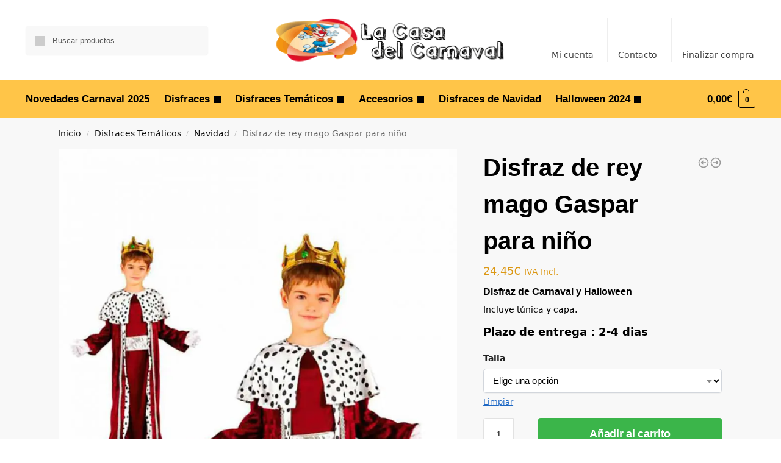

--- FILE ---
content_type: text/html; charset=UTF-8
request_url: https://lacasadelcarnaval.es/d07990-disfraz-de-rey-mago-gaspar-para-nino/
body_size: 40220
content:
<!doctype html>
<html lang="es" prefix="og: https://ogp.me/ns#">
<head><meta charset="UTF-8"><script>if(navigator.userAgent.match(/MSIE|Internet Explorer/i)||navigator.userAgent.match(/Trident\/7\..*?rv:11/i)){var href=document.location.href;if(!href.match(/[?&]nowprocket/)){if(href.indexOf("?")==-1){if(href.indexOf("#")==-1){document.location.href=href+"?nowprocket=1"}else{document.location.href=href.replace("#","?nowprocket=1#")}}else{if(href.indexOf("#")==-1){document.location.href=href+"&nowprocket=1"}else{document.location.href=href.replace("#","&nowprocket=1#")}}}}</script><script>class RocketLazyLoadScripts{constructor(){this.v="1.2.3",this.triggerEvents=["keydown","mousedown","mousemove","touchmove","touchstart","touchend","wheel"],this.userEventHandler=this._triggerListener.bind(this),this.touchStartHandler=this._onTouchStart.bind(this),this.touchMoveHandler=this._onTouchMove.bind(this),this.touchEndHandler=this._onTouchEnd.bind(this),this.clickHandler=this._onClick.bind(this),this.interceptedClicks=[],window.addEventListener("pageshow",t=>{this.persisted=t.persisted}),window.addEventListener("DOMContentLoaded",()=>{this._preconnect3rdParties()}),this.delayedScripts={normal:[],async:[],defer:[]},this.trash=[],this.allJQueries=[]}_addUserInteractionListener(t){if(document.hidden){t._triggerListener();return}this.triggerEvents.forEach(e=>window.addEventListener(e,t.userEventHandler,{passive:!0})),window.addEventListener("touchstart",t.touchStartHandler,{passive:!0}),window.addEventListener("mousedown",t.touchStartHandler),document.addEventListener("visibilitychange",t.userEventHandler)}_removeUserInteractionListener(){this.triggerEvents.forEach(t=>window.removeEventListener(t,this.userEventHandler,{passive:!0})),document.removeEventListener("visibilitychange",this.userEventHandler)}_onTouchStart(t){"HTML"!==t.target.tagName&&(window.addEventListener("touchend",this.touchEndHandler),window.addEventListener("mouseup",this.touchEndHandler),window.addEventListener("touchmove",this.touchMoveHandler,{passive:!0}),window.addEventListener("mousemove",this.touchMoveHandler),t.target.addEventListener("click",this.clickHandler),this._renameDOMAttribute(t.target,"onclick","rocket-onclick"),this._pendingClickStarted())}_onTouchMove(t){window.removeEventListener("touchend",this.touchEndHandler),window.removeEventListener("mouseup",this.touchEndHandler),window.removeEventListener("touchmove",this.touchMoveHandler,{passive:!0}),window.removeEventListener("mousemove",this.touchMoveHandler),t.target.removeEventListener("click",this.clickHandler),this._renameDOMAttribute(t.target,"rocket-onclick","onclick"),this._pendingClickFinished()}_onTouchEnd(t){window.removeEventListener("touchend",this.touchEndHandler),window.removeEventListener("mouseup",this.touchEndHandler),window.removeEventListener("touchmove",this.touchMoveHandler,{passive:!0}),window.removeEventListener("mousemove",this.touchMoveHandler)}_onClick(t){t.target.removeEventListener("click",this.clickHandler),this._renameDOMAttribute(t.target,"rocket-onclick","onclick"),this.interceptedClicks.push(t),t.preventDefault(),t.stopPropagation(),t.stopImmediatePropagation(),this._pendingClickFinished()}_replayClicks(){window.removeEventListener("touchstart",this.touchStartHandler,{passive:!0}),window.removeEventListener("mousedown",this.touchStartHandler),this.interceptedClicks.forEach(t=>{t.target.dispatchEvent(new MouseEvent("click",{view:t.view,bubbles:!0,cancelable:!0}))})}_waitForPendingClicks(){return new Promise(t=>{this._isClickPending?this._pendingClickFinished=t:t()})}_pendingClickStarted(){this._isClickPending=!0}_pendingClickFinished(){this._isClickPending=!1}_renameDOMAttribute(t,e,r){t.hasAttribute&&t.hasAttribute(e)&&(event.target.setAttribute(r,event.target.getAttribute(e)),event.target.removeAttribute(e))}_triggerListener(){this._removeUserInteractionListener(this),"loading"===document.readyState?document.addEventListener("DOMContentLoaded",this._loadEverythingNow.bind(this)):this._loadEverythingNow()}_preconnect3rdParties(){let t=[];document.querySelectorAll("script[type=rocketlazyloadscript]").forEach(e=>{if(e.hasAttribute("src")){let r=new URL(e.src).origin;r!==location.origin&&t.push({src:r,crossOrigin:e.crossOrigin||"module"===e.getAttribute("data-rocket-type")})}}),t=[...new Map(t.map(t=>[JSON.stringify(t),t])).values()],this._batchInjectResourceHints(t,"preconnect")}async _loadEverythingNow(){this.lastBreath=Date.now(),this._delayEventListeners(this),this._delayJQueryReady(this),this._handleDocumentWrite(),this._registerAllDelayedScripts(),this._preloadAllScripts(),await this._loadScriptsFromList(this.delayedScripts.normal),await this._loadScriptsFromList(this.delayedScripts.defer),await this._loadScriptsFromList(this.delayedScripts.async);try{await this._triggerDOMContentLoaded(),await this._triggerWindowLoad()}catch(t){console.error(t)}window.dispatchEvent(new Event("rocket-allScriptsLoaded")),this._waitForPendingClicks().then(()=>{this._replayClicks()}),this._emptyTrash()}_registerAllDelayedScripts(){document.querySelectorAll("script[type=rocketlazyloadscript]").forEach(t=>{t.hasAttribute("data-rocket-src")?t.hasAttribute("async")&&!1!==t.async?this.delayedScripts.async.push(t):t.hasAttribute("defer")&&!1!==t.defer||"module"===t.getAttribute("data-rocket-type")?this.delayedScripts.defer.push(t):this.delayedScripts.normal.push(t):this.delayedScripts.normal.push(t)})}async _transformScript(t){return new Promise((await this._littleBreath(),navigator.userAgent.indexOf("Firefox/")>0||""===navigator.vendor)?e=>{let r=document.createElement("script");[...t.attributes].forEach(t=>{let e=t.nodeName;"type"!==e&&("data-rocket-type"===e&&(e="type"),"data-rocket-src"===e&&(e="src"),r.setAttribute(e,t.nodeValue))}),t.text&&(r.text=t.text),r.hasAttribute("src")?(r.addEventListener("load",e),r.addEventListener("error",e)):(r.text=t.text,e());try{t.parentNode.replaceChild(r,t)}catch(i){e()}}:async e=>{function r(){t.setAttribute("data-rocket-status","failed"),e()}try{let i=t.getAttribute("data-rocket-type"),n=t.getAttribute("data-rocket-src");t.text,i?(t.type=i,t.removeAttribute("data-rocket-type")):t.removeAttribute("type"),t.addEventListener("load",function r(){t.setAttribute("data-rocket-status","executed"),e()}),t.addEventListener("error",r),n?(t.removeAttribute("data-rocket-src"),t.src=n):t.src="data:text/javascript;base64,"+window.btoa(unescape(encodeURIComponent(t.text)))}catch(s){r()}})}async _loadScriptsFromList(t){let e=t.shift();return e&&e.isConnected?(await this._transformScript(e),this._loadScriptsFromList(t)):Promise.resolve()}_preloadAllScripts(){this._batchInjectResourceHints([...this.delayedScripts.normal,...this.delayedScripts.defer,...this.delayedScripts.async],"preload")}_batchInjectResourceHints(t,e){var r=document.createDocumentFragment();t.forEach(t=>{let i=t.getAttribute&&t.getAttribute("data-rocket-src")||t.src;if(i){let n=document.createElement("link");n.href=i,n.rel=e,"preconnect"!==e&&(n.as="script"),t.getAttribute&&"module"===t.getAttribute("data-rocket-type")&&(n.crossOrigin=!0),t.crossOrigin&&(n.crossOrigin=t.crossOrigin),t.integrity&&(n.integrity=t.integrity),r.appendChild(n),this.trash.push(n)}}),document.head.appendChild(r)}_delayEventListeners(t){let e={};function r(t,r){!function t(r){!e[r]&&(e[r]={originalFunctions:{add:r.addEventListener,remove:r.removeEventListener},eventsToRewrite:[]},r.addEventListener=function(){arguments[0]=i(arguments[0]),e[r].originalFunctions.add.apply(r,arguments)},r.removeEventListener=function(){arguments[0]=i(arguments[0]),e[r].originalFunctions.remove.apply(r,arguments)});function i(t){return e[r].eventsToRewrite.indexOf(t)>=0?"rocket-"+t:t}}(t),e[t].eventsToRewrite.push(r)}function i(t,e){let r=t[e];Object.defineProperty(t,e,{get:()=>r||function(){},set(i){t["rocket"+e]=r=i}})}r(document,"DOMContentLoaded"),r(window,"DOMContentLoaded"),r(window,"load"),r(window,"pageshow"),r(document,"readystatechange"),i(document,"onreadystatechange"),i(window,"onload"),i(window,"onpageshow")}_delayJQueryReady(t){let e;function r(r){if(r&&r.fn&&!t.allJQueries.includes(r)){r.fn.ready=r.fn.init.prototype.ready=function(e){return t.domReadyFired?e.bind(document)(r):document.addEventListener("rocket-DOMContentLoaded",()=>e.bind(document)(r)),r([])};let i=r.fn.on;r.fn.on=r.fn.init.prototype.on=function(){if(this[0]===window){function t(t){return t.split(" ").map(t=>"load"===t||0===t.indexOf("load.")?"rocket-jquery-load":t).join(" ")}"string"==typeof arguments[0]||arguments[0]instanceof String?arguments[0]=t(arguments[0]):"object"==typeof arguments[0]&&Object.keys(arguments[0]).forEach(e=>{let r=arguments[0][e];delete arguments[0][e],arguments[0][t(e)]=r})}return i.apply(this,arguments),this},t.allJQueries.push(r)}e=r}r(window.jQuery),Object.defineProperty(window,"jQuery",{get:()=>e,set(t){r(t)}})}async _triggerDOMContentLoaded(){this.domReadyFired=!0,await this._littleBreath(),document.dispatchEvent(new Event("rocket-DOMContentLoaded")),await this._littleBreath(),window.dispatchEvent(new Event("rocket-DOMContentLoaded")),await this._littleBreath(),document.dispatchEvent(new Event("rocket-readystatechange")),await this._littleBreath(),document.rocketonreadystatechange&&document.rocketonreadystatechange()}async _triggerWindowLoad(){await this._littleBreath(),window.dispatchEvent(new Event("rocket-load")),await this._littleBreath(),window.rocketonload&&window.rocketonload(),await this._littleBreath(),this.allJQueries.forEach(t=>t(window).trigger("rocket-jquery-load")),await this._littleBreath();let t=new Event("rocket-pageshow");t.persisted=this.persisted,window.dispatchEvent(t),await this._littleBreath(),window.rocketonpageshow&&window.rocketonpageshow({persisted:this.persisted})}_handleDocumentWrite(){let t=new Map;document.write=document.writeln=function(e){let r=document.currentScript;r||console.error("WPRocket unable to document.write this: "+e);let i=document.createRange(),n=r.parentElement,s=t.get(r);void 0===s&&(s=r.nextSibling,t.set(r,s));let a=document.createDocumentFragment();i.setStart(a,0),a.appendChild(i.createContextualFragment(e)),n.insertBefore(a,s)}}async _littleBreath(){Date.now()-this.lastBreath>45&&(await this._requestAnimFrame(),this.lastBreath=Date.now())}async _requestAnimFrame(){return document.hidden?new Promise(t=>setTimeout(t)):new Promise(t=>requestAnimationFrame(t))}_emptyTrash(){this.trash.forEach(t=>t.remove())}static run(){let t=new RocketLazyLoadScripts;t._addUserInteractionListener(t)}}RocketLazyLoadScripts.run();</script>
<!-- Google tag (gtag.js) -->
<script type="rocketlazyloadscript" async data-rocket-src="https://www.googletagmanager.com/gtag/js?id=G-47R5NNDEQM"></script>
<script type="rocketlazyloadscript">
  window.dataLayer = window.dataLayer || [];
  function gtag(){dataLayer.push(arguments);}
  gtag('js', new Date());

  gtag('config', 'G-47R5NNDEQM');
</script>

<meta name="viewport" content="height=device-height, width=device-width, initial-scale=1, maximum-scale=1">
<link rel="profile" href="https://gmpg.org/xfn/11">
<link rel="pingback" href="https://lacasadelcarnaval.es/xmlrpc.php">


<!-- Optimización para motores de búsqueda de Rank Math -  https://rankmath.com/ -->
<title>▷ Disfraz de rey mago Gaspar para niño en OFERTA La Casa del Carnaval</title>
<meta name="description" content="Entra en ✅ LA CASA DEL CARNAVAL y encontrarás en ⭐ Oferta el Disfraz de rey mago Gaspar para niño ⭐ Disfraces originales【AL MEJOR PRECIO】Baratos. Entra Ahora!"/>
<meta name="robots" content="follow, index, max-snippet:-1, max-video-preview:-1, max-image-preview:large"/>
<link rel="canonical" href="https://lacasadelcarnaval.es/d07990-disfraz-de-rey-mago-gaspar-para-nino/" />
<meta property="og:locale" content="es_ES" />
<meta property="og:type" content="product" />
<meta property="og:title" content="▷ Disfraz de rey mago Gaspar para niño en OFERTA La Casa del Carnaval" />
<meta property="og:description" content="Entra en ✅ LA CASA DEL CARNAVAL y encontrarás en ⭐ Oferta el Disfraz de rey mago Gaspar para niño ⭐ Disfraces originales【AL MEJOR PRECIO】Baratos. Entra Ahora!" />
<meta property="og:url" content="https://lacasadelcarnaval.es/d07990-disfraz-de-rey-mago-gaspar-para-nino/" />
<meta property="og:site_name" content="La Casa del Carnaval.es" />
<meta property="og:updated_time" content="2024-12-30T21:08:46+01:00" />
<meta property="og:image" content="https://lacasadelcarnaval.es/wp-content/uploads/2020/10/42425-disfraz-de-rey-mago-gaspar-para-nino.jpg" />
<meta property="og:image:secure_url" content="https://lacasadelcarnaval.es/wp-content/uploads/2020/10/42425-disfraz-de-rey-mago-gaspar-para-nino.jpg" />
<meta property="og:image:width" content="1024" />
<meta property="og:image:height" content="1024" />
<meta property="og:image:alt" content="Disfraz de rey mago Gaspar para niño" />
<meta property="og:image:type" content="image/jpeg" />
<meta property="product:availability" content="instock" />
<meta name="twitter:card" content="summary_large_image" />
<meta name="twitter:title" content="▷ Disfraz de rey mago Gaspar para niño en OFERTA La Casa del Carnaval" />
<meta name="twitter:description" content="Entra en ✅ LA CASA DEL CARNAVAL y encontrarás en ⭐ Oferta el Disfraz de rey mago Gaspar para niño ⭐ Disfraces originales【AL MEJOR PRECIO】Baratos. Entra Ahora!" />
<meta name="twitter:image" content="https://lacasadelcarnaval.es/wp-content/uploads/2020/10/42425-disfraz-de-rey-mago-gaspar-para-nino.jpg" />
<meta name="twitter:label1" content="Precio" />
<meta name="twitter:data1" content="24,45&euro;" />
<meta name="twitter:label2" content="Disponibilidad" />
<meta name="twitter:data2" content="Hay existencias" />
<!-- /Plugin Rank Math WordPress SEO -->


<link rel="alternate" type="application/rss+xml" title="La Casa del Carnaval.es &raquo; Feed" href="https://lacasadelcarnaval.es/feed/" />
<link rel="alternate" type="application/rss+xml" title="La Casa del Carnaval.es &raquo; Feed de los comentarios" href="https://lacasadelcarnaval.es/comments/feed/" />
<link rel="alternate" type="application/rss+xml" title="La Casa del Carnaval.es &raquo; Comentario Disfraz de rey mago Gaspar para niño del feed" href="https://lacasadelcarnaval.es/d07990-disfraz-de-rey-mago-gaspar-para-nino/feed/" />
<link rel="alternate" title="oEmbed (JSON)" type="application/json+oembed" href="https://lacasadelcarnaval.es/wp-json/oembed/1.0/embed?url=https%3A%2F%2Flacasadelcarnaval.es%2Fd07990-disfraz-de-rey-mago-gaspar-para-nino%2F" />
<link rel="alternate" title="oEmbed (XML)" type="text/xml+oembed" href="https://lacasadelcarnaval.es/wp-json/oembed/1.0/embed?url=https%3A%2F%2Flacasadelcarnaval.es%2Fd07990-disfraz-de-rey-mago-gaspar-para-nino%2F&#038;format=xml" />
<style id='wp-img-auto-sizes-contain-inline-css' type='text/css'>
img:is([sizes=auto i],[sizes^="auto," i]){contain-intrinsic-size:3000px 1500px}
/*# sourceURL=wp-img-auto-sizes-contain-inline-css */
</style>
<style id='wp-emoji-styles-inline-css' type='text/css'>

	img.wp-smiley, img.emoji {
		display: inline !important;
		border: none !important;
		box-shadow: none !important;
		height: 1em !important;
		width: 1em !important;
		margin: 0 0.07em !important;
		vertical-align: -0.1em !important;
		background: none !important;
		padding: 0 !important;
	}
/*# sourceURL=wp-emoji-styles-inline-css */
</style>
<link rel='stylesheet' id='wp-block-library-css' href='https://lacasadelcarnaval.es/wp-includes/css/dist/block-library/style.min.css?ver=04bcd1e5365ead4f2ee0c7c57804550c' type='text/css' media='all' />
<link rel='stylesheet' id='wp-components-css' href='https://lacasadelcarnaval.es/wp-includes/css/dist/components/style.min.css?ver=04bcd1e5365ead4f2ee0c7c57804550c' type='text/css' media='all' />
<link rel='stylesheet' id='wp-preferences-css' href='https://lacasadelcarnaval.es/wp-includes/css/dist/preferences/style.min.css?ver=04bcd1e5365ead4f2ee0c7c57804550c' type='text/css' media='all' />
<link rel='stylesheet' id='wp-block-editor-css' href='https://lacasadelcarnaval.es/wp-includes/css/dist/block-editor/style.min.css?ver=04bcd1e5365ead4f2ee0c7c57804550c' type='text/css' media='all' />
<link data-minify="1" rel='stylesheet' id='popup-maker-block-library-style-css' href='https://lacasadelcarnaval.es/wp-content/cache/min/1/wp-content/plugins/popup-maker/dist/packages/block-library-style.css?ver=1768907072' type='text/css' media='all' />
<style id='global-styles-inline-css' type='text/css'>
:root{--wp--preset--aspect-ratio--square: 1;--wp--preset--aspect-ratio--4-3: 4/3;--wp--preset--aspect-ratio--3-4: 3/4;--wp--preset--aspect-ratio--3-2: 3/2;--wp--preset--aspect-ratio--2-3: 2/3;--wp--preset--aspect-ratio--16-9: 16/9;--wp--preset--aspect-ratio--9-16: 9/16;--wp--preset--color--black: #000000;--wp--preset--color--cyan-bluish-gray: #abb8c3;--wp--preset--color--white: #ffffff;--wp--preset--color--pale-pink: #f78da7;--wp--preset--color--vivid-red: #cf2e2e;--wp--preset--color--luminous-vivid-orange: #ff6900;--wp--preset--color--luminous-vivid-amber: #fcb900;--wp--preset--color--light-green-cyan: #7bdcb5;--wp--preset--color--vivid-green-cyan: #00d084;--wp--preset--color--pale-cyan-blue: #8ed1fc;--wp--preset--color--vivid-cyan-blue: #0693e3;--wp--preset--color--vivid-purple: #9b51e0;--wp--preset--gradient--vivid-cyan-blue-to-vivid-purple: linear-gradient(135deg,rgb(6,147,227) 0%,rgb(155,81,224) 100%);--wp--preset--gradient--light-green-cyan-to-vivid-green-cyan: linear-gradient(135deg,rgb(122,220,180) 0%,rgb(0,208,130) 100%);--wp--preset--gradient--luminous-vivid-amber-to-luminous-vivid-orange: linear-gradient(135deg,rgb(252,185,0) 0%,rgb(255,105,0) 100%);--wp--preset--gradient--luminous-vivid-orange-to-vivid-red: linear-gradient(135deg,rgb(255,105,0) 0%,rgb(207,46,46) 100%);--wp--preset--gradient--very-light-gray-to-cyan-bluish-gray: linear-gradient(135deg,rgb(238,238,238) 0%,rgb(169,184,195) 100%);--wp--preset--gradient--cool-to-warm-spectrum: linear-gradient(135deg,rgb(74,234,220) 0%,rgb(151,120,209) 20%,rgb(207,42,186) 40%,rgb(238,44,130) 60%,rgb(251,105,98) 80%,rgb(254,248,76) 100%);--wp--preset--gradient--blush-light-purple: linear-gradient(135deg,rgb(255,206,236) 0%,rgb(152,150,240) 100%);--wp--preset--gradient--blush-bordeaux: linear-gradient(135deg,rgb(254,205,165) 0%,rgb(254,45,45) 50%,rgb(107,0,62) 100%);--wp--preset--gradient--luminous-dusk: linear-gradient(135deg,rgb(255,203,112) 0%,rgb(199,81,192) 50%,rgb(65,88,208) 100%);--wp--preset--gradient--pale-ocean: linear-gradient(135deg,rgb(255,245,203) 0%,rgb(182,227,212) 50%,rgb(51,167,181) 100%);--wp--preset--gradient--electric-grass: linear-gradient(135deg,rgb(202,248,128) 0%,rgb(113,206,126) 100%);--wp--preset--gradient--midnight: linear-gradient(135deg,rgb(2,3,129) 0%,rgb(40,116,252) 100%);--wp--preset--font-size--small: clamp(1rem, 1rem + ((1vw - 0.2rem) * 0.368), 1.2rem);--wp--preset--font-size--medium: clamp(1rem, 1rem + ((1vw - 0.2rem) * 0.92), 1.5rem);--wp--preset--font-size--large: clamp(1.5rem, 1.5rem + ((1vw - 0.2rem) * 0.92), 2rem);--wp--preset--font-size--x-large: clamp(1.5rem, 1.5rem + ((1vw - 0.2rem) * 1.379), 2.25rem);--wp--preset--font-size--x-small: 0.85rem;--wp--preset--font-size--base: clamp(1rem, 1rem + ((1vw - 0.2rem) * 0.46), 1.25rem);--wp--preset--font-size--xx-large: clamp(2rem, 2rem + ((1vw - 0.2rem) * 1.839), 3rem);--wp--preset--font-size--xxx-large: clamp(2.25rem, 2.25rem + ((1vw - 0.2rem) * 3.218), 4rem);--wp--preset--spacing--20: 0.44rem;--wp--preset--spacing--30: 0.67rem;--wp--preset--spacing--40: 1rem;--wp--preset--spacing--50: 1.5rem;--wp--preset--spacing--60: 2.25rem;--wp--preset--spacing--70: 3.38rem;--wp--preset--spacing--80: 5.06rem;--wp--preset--spacing--small: clamp(.25rem, 2.5vw, 0.75rem);--wp--preset--spacing--medium: clamp(1rem, 4vw, 2rem);--wp--preset--spacing--large: clamp(1.25rem, 6vw, 3rem);--wp--preset--spacing--x-large: clamp(3rem, 7vw, 5rem);--wp--preset--spacing--xx-large: clamp(4rem, 9vw, 7rem);--wp--preset--spacing--xxx-large: clamp(5rem, 12vw, 9rem);--wp--preset--spacing--xxxx-large: clamp(6rem, 14vw, 13rem);--wp--preset--shadow--natural: 6px 6px 9px rgba(0, 0, 0, 0.2);--wp--preset--shadow--deep: 12px 12px 50px rgba(0, 0, 0, 0.4);--wp--preset--shadow--sharp: 6px 6px 0px rgba(0, 0, 0, 0.2);--wp--preset--shadow--outlined: 6px 6px 0px -3px rgb(255, 255, 255), 6px 6px rgb(0, 0, 0);--wp--preset--shadow--crisp: 6px 6px 0px rgb(0, 0, 0);--wp--custom--line-height--none: 1;--wp--custom--line-height--tight: 1.1;--wp--custom--line-height--snug: 1.2;--wp--custom--line-height--normal: 1.5;--wp--custom--line-height--relaxed: 1.625;--wp--custom--line-height--loose: 2;--wp--custom--line-height--body: 1.618;}:root { --wp--style--global--content-size: 900px;--wp--style--global--wide-size: 1190px; }:where(body) { margin: 0; }.wp-site-blocks { padding-top: var(--wp--style--root--padding-top); padding-bottom: var(--wp--style--root--padding-bottom); }.has-global-padding { padding-right: var(--wp--style--root--padding-right); padding-left: var(--wp--style--root--padding-left); }.has-global-padding > .alignfull { margin-right: calc(var(--wp--style--root--padding-right) * -1); margin-left: calc(var(--wp--style--root--padding-left) * -1); }.has-global-padding :where(:not(.alignfull.is-layout-flow) > .has-global-padding:not(.wp-block-block, .alignfull)) { padding-right: 0; padding-left: 0; }.has-global-padding :where(:not(.alignfull.is-layout-flow) > .has-global-padding:not(.wp-block-block, .alignfull)) > .alignfull { margin-left: 0; margin-right: 0; }.wp-site-blocks > .alignleft { float: left; margin-right: 2em; }.wp-site-blocks > .alignright { float: right; margin-left: 2em; }.wp-site-blocks > .aligncenter { justify-content: center; margin-left: auto; margin-right: auto; }:where(.wp-site-blocks) > * { margin-block-start: var(--wp--preset--spacing--medium); margin-block-end: 0; }:where(.wp-site-blocks) > :first-child { margin-block-start: 0; }:where(.wp-site-blocks) > :last-child { margin-block-end: 0; }:root { --wp--style--block-gap: var(--wp--preset--spacing--medium); }:root :where(.is-layout-flow) > :first-child{margin-block-start: 0;}:root :where(.is-layout-flow) > :last-child{margin-block-end: 0;}:root :where(.is-layout-flow) > *{margin-block-start: var(--wp--preset--spacing--medium);margin-block-end: 0;}:root :where(.is-layout-constrained) > :first-child{margin-block-start: 0;}:root :where(.is-layout-constrained) > :last-child{margin-block-end: 0;}:root :where(.is-layout-constrained) > *{margin-block-start: var(--wp--preset--spacing--medium);margin-block-end: 0;}:root :where(.is-layout-flex){gap: var(--wp--preset--spacing--medium);}:root :where(.is-layout-grid){gap: var(--wp--preset--spacing--medium);}.is-layout-flow > .alignleft{float: left;margin-inline-start: 0;margin-inline-end: 2em;}.is-layout-flow > .alignright{float: right;margin-inline-start: 2em;margin-inline-end: 0;}.is-layout-flow > .aligncenter{margin-left: auto !important;margin-right: auto !important;}.is-layout-constrained > .alignleft{float: left;margin-inline-start: 0;margin-inline-end: 2em;}.is-layout-constrained > .alignright{float: right;margin-inline-start: 2em;margin-inline-end: 0;}.is-layout-constrained > .aligncenter{margin-left: auto !important;margin-right: auto !important;}.is-layout-constrained > :where(:not(.alignleft):not(.alignright):not(.alignfull)){max-width: var(--wp--style--global--content-size);margin-left: auto !important;margin-right: auto !important;}.is-layout-constrained > .alignwide{max-width: var(--wp--style--global--wide-size);}body .is-layout-flex{display: flex;}.is-layout-flex{flex-wrap: wrap;align-items: center;}.is-layout-flex > :is(*, div){margin: 0;}body .is-layout-grid{display: grid;}.is-layout-grid > :is(*, div){margin: 0;}body{font-family: var(--wp--preset--font-family--primary);--wp--style--root--padding-top: 0;--wp--style--root--padding-right: var(--wp--preset--spacing--medium);--wp--style--root--padding-bottom: 0;--wp--style--root--padding-left: var(--wp--preset--spacing--medium);}a:where(:not(.wp-element-button)){text-decoration: false;}:root :where(.wp-element-button, .wp-block-button__link){background-color: #32373c;border-width: 0;color: #fff;font-family: inherit;font-size: inherit;font-style: inherit;font-weight: inherit;letter-spacing: inherit;line-height: inherit;padding-top: calc(0.667em + 2px);padding-right: calc(1.333em + 2px);padding-bottom: calc(0.667em + 2px);padding-left: calc(1.333em + 2px);text-decoration: none;text-transform: inherit;}.has-black-color{color: var(--wp--preset--color--black) !important;}.has-cyan-bluish-gray-color{color: var(--wp--preset--color--cyan-bluish-gray) !important;}.has-white-color{color: var(--wp--preset--color--white) !important;}.has-pale-pink-color{color: var(--wp--preset--color--pale-pink) !important;}.has-vivid-red-color{color: var(--wp--preset--color--vivid-red) !important;}.has-luminous-vivid-orange-color{color: var(--wp--preset--color--luminous-vivid-orange) !important;}.has-luminous-vivid-amber-color{color: var(--wp--preset--color--luminous-vivid-amber) !important;}.has-light-green-cyan-color{color: var(--wp--preset--color--light-green-cyan) !important;}.has-vivid-green-cyan-color{color: var(--wp--preset--color--vivid-green-cyan) !important;}.has-pale-cyan-blue-color{color: var(--wp--preset--color--pale-cyan-blue) !important;}.has-vivid-cyan-blue-color{color: var(--wp--preset--color--vivid-cyan-blue) !important;}.has-vivid-purple-color{color: var(--wp--preset--color--vivid-purple) !important;}.has-black-background-color{background-color: var(--wp--preset--color--black) !important;}.has-cyan-bluish-gray-background-color{background-color: var(--wp--preset--color--cyan-bluish-gray) !important;}.has-white-background-color{background-color: var(--wp--preset--color--white) !important;}.has-pale-pink-background-color{background-color: var(--wp--preset--color--pale-pink) !important;}.has-vivid-red-background-color{background-color: var(--wp--preset--color--vivid-red) !important;}.has-luminous-vivid-orange-background-color{background-color: var(--wp--preset--color--luminous-vivid-orange) !important;}.has-luminous-vivid-amber-background-color{background-color: var(--wp--preset--color--luminous-vivid-amber) !important;}.has-light-green-cyan-background-color{background-color: var(--wp--preset--color--light-green-cyan) !important;}.has-vivid-green-cyan-background-color{background-color: var(--wp--preset--color--vivid-green-cyan) !important;}.has-pale-cyan-blue-background-color{background-color: var(--wp--preset--color--pale-cyan-blue) !important;}.has-vivid-cyan-blue-background-color{background-color: var(--wp--preset--color--vivid-cyan-blue) !important;}.has-vivid-purple-background-color{background-color: var(--wp--preset--color--vivid-purple) !important;}.has-black-border-color{border-color: var(--wp--preset--color--black) !important;}.has-cyan-bluish-gray-border-color{border-color: var(--wp--preset--color--cyan-bluish-gray) !important;}.has-white-border-color{border-color: var(--wp--preset--color--white) !important;}.has-pale-pink-border-color{border-color: var(--wp--preset--color--pale-pink) !important;}.has-vivid-red-border-color{border-color: var(--wp--preset--color--vivid-red) !important;}.has-luminous-vivid-orange-border-color{border-color: var(--wp--preset--color--luminous-vivid-orange) !important;}.has-luminous-vivid-amber-border-color{border-color: var(--wp--preset--color--luminous-vivid-amber) !important;}.has-light-green-cyan-border-color{border-color: var(--wp--preset--color--light-green-cyan) !important;}.has-vivid-green-cyan-border-color{border-color: var(--wp--preset--color--vivid-green-cyan) !important;}.has-pale-cyan-blue-border-color{border-color: var(--wp--preset--color--pale-cyan-blue) !important;}.has-vivid-cyan-blue-border-color{border-color: var(--wp--preset--color--vivid-cyan-blue) !important;}.has-vivid-purple-border-color{border-color: var(--wp--preset--color--vivid-purple) !important;}.has-vivid-cyan-blue-to-vivid-purple-gradient-background{background: var(--wp--preset--gradient--vivid-cyan-blue-to-vivid-purple) !important;}.has-light-green-cyan-to-vivid-green-cyan-gradient-background{background: var(--wp--preset--gradient--light-green-cyan-to-vivid-green-cyan) !important;}.has-luminous-vivid-amber-to-luminous-vivid-orange-gradient-background{background: var(--wp--preset--gradient--luminous-vivid-amber-to-luminous-vivid-orange) !important;}.has-luminous-vivid-orange-to-vivid-red-gradient-background{background: var(--wp--preset--gradient--luminous-vivid-orange-to-vivid-red) !important;}.has-very-light-gray-to-cyan-bluish-gray-gradient-background{background: var(--wp--preset--gradient--very-light-gray-to-cyan-bluish-gray) !important;}.has-cool-to-warm-spectrum-gradient-background{background: var(--wp--preset--gradient--cool-to-warm-spectrum) !important;}.has-blush-light-purple-gradient-background{background: var(--wp--preset--gradient--blush-light-purple) !important;}.has-blush-bordeaux-gradient-background{background: var(--wp--preset--gradient--blush-bordeaux) !important;}.has-luminous-dusk-gradient-background{background: var(--wp--preset--gradient--luminous-dusk) !important;}.has-pale-ocean-gradient-background{background: var(--wp--preset--gradient--pale-ocean) !important;}.has-electric-grass-gradient-background{background: var(--wp--preset--gradient--electric-grass) !important;}.has-midnight-gradient-background{background: var(--wp--preset--gradient--midnight) !important;}.has-small-font-size{font-size: var(--wp--preset--font-size--small) !important;}.has-medium-font-size{font-size: var(--wp--preset--font-size--medium) !important;}.has-large-font-size{font-size: var(--wp--preset--font-size--large) !important;}.has-x-large-font-size{font-size: var(--wp--preset--font-size--x-large) !important;}.has-x-small-font-size{font-size: var(--wp--preset--font-size--x-small) !important;}.has-base-font-size{font-size: var(--wp--preset--font-size--base) !important;}.has-xx-large-font-size{font-size: var(--wp--preset--font-size--xx-large) !important;}.has-xxx-large-font-size{font-size: var(--wp--preset--font-size--xxx-large) !important;}
:root :where(.wp-block-columns){margin-bottom: 0px;}
:root :where(.wp-block-pullquote){font-size: clamp(0.984em, 0.984rem + ((1vw - 0.2em) * 0.949), 1.5em);line-height: 1.6;}
:root :where(.wp-block-spacer){margin-top: 0 !important;}
/*# sourceURL=global-styles-inline-css */
</style>
<link data-minify="1" rel='stylesheet' id='contact-form-7-css' href='https://lacasadelcarnaval.es/wp-content/cache/min/1/wp-content/plugins/contact-form-7/includes/css/styles.css?ver=1768907072' type='text/css' media='all' />
<link data-minify="1" rel='stylesheet' id='smart-search-css' href='https://lacasadelcarnaval.es/wp-content/cache/min/1/wp-content/plugins/smart-woocommerce-search/assets/dist/css/general.css?ver=1768907072' type='text/css' media='all' />
<link rel='stylesheet' id='photoswipe-css' href='https://lacasadelcarnaval.es/wp-content/plugins/woocommerce/assets/css/photoswipe/photoswipe.min.css?ver=10.4.3' type='text/css' media='all' />
<link rel='stylesheet' id='photoswipe-default-skin-css' href='https://lacasadelcarnaval.es/wp-content/plugins/woocommerce/assets/css/photoswipe/default-skin/default-skin.min.css?ver=10.4.3' type='text/css' media='all' />
<style id='woocommerce-inline-inline-css' type='text/css'>
.woocommerce form .form-row .required { visibility: visible; }
/*# sourceURL=woocommerce-inline-inline-css */
</style>
<link data-minify="1" rel='stylesheet' id='ywot_style-css' href='https://lacasadelcarnaval.es/wp-content/cache/min/1/wp-content/plugins/yith-woocommerce-order-tracking-premium/assets/css/ywot_style.css?ver=1768907072' type='text/css' media='all' />
<link data-minify="1" rel='stylesheet' id='ywot_font-css' href='https://lacasadelcarnaval.es/wp-content/cache/min/1/wp-content/plugins/yith-woocommerce-order-tracking-premium/assets/css/fonts.css?ver=1768907072' type='text/css' media='all' />
<link rel='stylesheet' id='shoptimizer-style-css' href='https://lacasadelcarnaval.es/wp-content/themes/shoptimizer/style.css?ver=2.8.3' type='text/css' media='all' />
<link rel='stylesheet' id='shoptimizer-child-style-css' href='https://lacasadelcarnaval.es/wp-content/themes/shoptimizer-child/style.css?ver=2.2.8.1604106358' type='text/css' media='all' />
<link rel='stylesheet' id='shoptimizer-main-min-css' href='https://lacasadelcarnaval.es/wp-content/themes/shoptimizer/assets/css/main/main.min.css?ver=2.8.3' type='text/css' media='all' />
<link rel='stylesheet' id='shoptimizer-product-min-css' href='https://lacasadelcarnaval.es/wp-content/themes/shoptimizer/assets/css/main/product.min.css?ver=2.8.3' type='text/css' media='all' />
<link rel='stylesheet' id='shoptimizer-comments-min-css' href='https://lacasadelcarnaval.es/wp-content/themes/shoptimizer/assets/css/main/comments.min.css?ver=2.8.3' type='text/css' media='all' />
<link rel='stylesheet' id='shoptimizer-dynamic-style-css' href='https://lacasadelcarnaval.es/wp-content/themes/shoptimizer/assets/css/main/dynamic.css?ver=2.8.3' type='text/css' media='all' />
<link rel='stylesheet' id='shoptimizer-blocks-min-css' href='https://lacasadelcarnaval.es/wp-content/themes/shoptimizer/assets/css/main/blocks.min.css?ver=2.8.3' type='text/css' media='all' />
<link data-minify="1" rel='stylesheet' id='popup-maker-site-css' href='https://lacasadelcarnaval.es/wp-content/cache/min/1/wp-content/uploads/pum/pum-site-styles.css?ver=1768907072' type='text/css' media='all' />
<script type="rocketlazyloadscript" data-rocket-type="text/javascript" data-rocket-src="https://lacasadelcarnaval.es/wp-includes/js/jquery/jquery.min.js?ver=3.7.1" id="jquery-core-js"></script>
<script type="rocketlazyloadscript" data-rocket-type="text/javascript" data-rocket-src="https://lacasadelcarnaval.es/wp-includes/js/jquery/jquery-migrate.min.js?ver=3.4.1" id="jquery-migrate-js" defer></script>
<script type="rocketlazyloadscript" data-rocket-type="text/javascript" data-rocket-src="https://lacasadelcarnaval.es/wp-content/plugins/woocommerce/assets/js/jquery-blockui/jquery.blockUI.min.js?ver=2.7.0-wc.10.4.3" id="wc-jquery-blockui-js" defer="defer" data-wp-strategy="defer"></script>
<script type="text/javascript" id="wc-add-to-cart-js-extra">
/* <![CDATA[ */
var wc_add_to_cart_params = {"ajax_url":"/wp-admin/admin-ajax.php","wc_ajax_url":"/?wc-ajax=%%endpoint%%","i18n_view_cart":"Ver carrito","cart_url":"https://lacasadelcarnaval.es/carrito/","is_cart":"","cart_redirect_after_add":"no"};
//# sourceURL=wc-add-to-cart-js-extra
/* ]]> */
</script>
<script type="rocketlazyloadscript" data-rocket-type="text/javascript" data-rocket-src="https://lacasadelcarnaval.es/wp-content/plugins/woocommerce/assets/js/frontend/add-to-cart.min.js?ver=10.4.3" id="wc-add-to-cart-js" defer="defer" data-wp-strategy="defer"></script>
<script type="rocketlazyloadscript" data-rocket-type="text/javascript" data-rocket-src="https://lacasadelcarnaval.es/wp-content/plugins/woocommerce/assets/js/zoom/jquery.zoom.min.js?ver=1.7.21-wc.10.4.3" id="wc-zoom-js" defer="defer" data-wp-strategy="defer"></script>
<script type="rocketlazyloadscript" data-rocket-type="text/javascript" data-rocket-src="https://lacasadelcarnaval.es/wp-content/plugins/woocommerce/assets/js/flexslider/jquery.flexslider.min.js?ver=2.7.2-wc.10.4.3" id="wc-flexslider-js" defer="defer" data-wp-strategy="defer"></script>
<script type="rocketlazyloadscript" data-rocket-type="text/javascript" data-rocket-src="https://lacasadelcarnaval.es/wp-content/plugins/woocommerce/assets/js/photoswipe/photoswipe.min.js?ver=4.1.1-wc.10.4.3" id="wc-photoswipe-js" defer="defer" data-wp-strategy="defer"></script>
<script type="rocketlazyloadscript" data-rocket-type="text/javascript" data-rocket-src="https://lacasadelcarnaval.es/wp-content/plugins/woocommerce/assets/js/photoswipe/photoswipe-ui-default.min.js?ver=4.1.1-wc.10.4.3" id="wc-photoswipe-ui-default-js" defer="defer" data-wp-strategy="defer"></script>
<script type="text/javascript" id="wc-single-product-js-extra">
/* <![CDATA[ */
var wc_single_product_params = {"i18n_required_rating_text":"Por favor elige una puntuaci\u00f3n","i18n_rating_options":["1 de 5 estrellas","2 de 5 estrellas","3 de 5 estrellas","4 de 5 estrellas","5 de 5 estrellas"],"i18n_product_gallery_trigger_text":"Ver galer\u00eda de im\u00e1genes a pantalla completa","review_rating_required":"yes","flexslider":{"rtl":false,"animation":"slide","smoothHeight":true,"directionNav":true,"controlNav":"thumbnails","slideshow":false,"animationSpeed":500,"animationLoop":false,"allowOneSlide":false},"zoom_enabled":"1","zoom_options":[],"photoswipe_enabled":"1","photoswipe_options":{"shareEl":false,"closeOnScroll":false,"history":false,"hideAnimationDuration":0,"showAnimationDuration":0},"flexslider_enabled":"1"};
//# sourceURL=wc-single-product-js-extra
/* ]]> */
</script>
<script type="rocketlazyloadscript" data-rocket-type="text/javascript" data-rocket-src="https://lacasadelcarnaval.es/wp-content/plugins/woocommerce/assets/js/frontend/single-product.min.js?ver=10.4.3" id="wc-single-product-js" defer="defer" data-wp-strategy="defer"></script>
<script type="rocketlazyloadscript" data-rocket-type="text/javascript" data-rocket-src="https://lacasadelcarnaval.es/wp-content/plugins/woocommerce/assets/js/js-cookie/js.cookie.min.js?ver=2.1.4-wc.10.4.3" id="wc-js-cookie-js" defer="defer" data-wp-strategy="defer"></script>
<script type="text/javascript" id="woocommerce-js-extra">
/* <![CDATA[ */
var woocommerce_params = {"ajax_url":"/wp-admin/admin-ajax.php","wc_ajax_url":"/?wc-ajax=%%endpoint%%","i18n_password_show":"Mostrar contrase\u00f1a","i18n_password_hide":"Ocultar contrase\u00f1a"};
//# sourceURL=woocommerce-js-extra
/* ]]> */
</script>
<script type="rocketlazyloadscript" data-rocket-type="text/javascript" data-rocket-src="https://lacasadelcarnaval.es/wp-content/plugins/woocommerce/assets/js/frontend/woocommerce.min.js?ver=10.4.3" id="woocommerce-js" defer="defer" data-wp-strategy="defer"></script>
<link rel="https://api.w.org/" href="https://lacasadelcarnaval.es/wp-json/" /><link rel="alternate" title="JSON" type="application/json" href="https://lacasadelcarnaval.es/wp-json/wp/v2/product/12028" /><link rel="EditURI" type="application/rsd+xml" title="RSD" href="https://lacasadelcarnaval.es/xmlrpc.php?rsd" />

<link rel='shortlink' href='https://lacasadelcarnaval.es/?p=12028' />
	<script type="rocketlazyloadscript" data-rocket-type="text/javascript">
		var commercekit_ajs = {"ajax_url":"https:\/\/lacasadelcarnaval.es\/wp-admin\/admin-ajax.php"}	</script>
	<style>.woocommerce-product-gallery{ opacity: 1 !important; }</style>
	<noscript><style>.woocommerce-product-gallery{ opacity: 1 !important; }</style></noscript>
	<meta name="generator" content="Elementor 3.33.4; features: additional_custom_breakpoints; settings: css_print_method-external, google_font-enabled, font_display-auto">
			<style>
				.e-con.e-parent:nth-of-type(n+4):not(.e-lazyloaded):not(.e-no-lazyload),
				.e-con.e-parent:nth-of-type(n+4):not(.e-lazyloaded):not(.e-no-lazyload) * {
					background-image: none !important;
				}
				@media screen and (max-height: 1024px) {
					.e-con.e-parent:nth-of-type(n+3):not(.e-lazyloaded):not(.e-no-lazyload),
					.e-con.e-parent:nth-of-type(n+3):not(.e-lazyloaded):not(.e-no-lazyload) * {
						background-image: none !important;
					}
				}
				@media screen and (max-height: 640px) {
					.e-con.e-parent:nth-of-type(n+2):not(.e-lazyloaded):not(.e-no-lazyload),
					.e-con.e-parent:nth-of-type(n+2):not(.e-lazyloaded):not(.e-no-lazyload) * {
						background-image: none !important;
					}
				}
			</style>
			<link rel="icon" href="https://lacasadelcarnaval.es/wp-content/uploads/2022/09/cropped-icon2022-32x32.png" sizes="32x32" />
<link rel="icon" href="https://lacasadelcarnaval.es/wp-content/uploads/2022/09/cropped-icon2022-192x192.png" sizes="192x192" />
<link rel="apple-touch-icon" href="https://lacasadelcarnaval.es/wp-content/uploads/2022/09/cropped-icon2022-180x180.png" />
<meta name="msapplication-TileImage" content="https://lacasadelcarnaval.es/wp-content/uploads/2022/09/cropped-icon2022-270x270.png" />
<style id="kirki-inline-styles">.site-header .custom-logo-link img{height:75px;}.is_stuck .logo-mark{width:116px;}.price ins, .summary .yith-wcwl-add-to-wishlist a:before, .site .commercekit-wishlist a i:before, .commercekit-wishlist-table .price, .commercekit-wishlist-table .price ins, .commercekit-ajs-product-price, .commercekit-ajs-product-price ins, .widget-area .widget.widget_categories a:hover, #secondary .widget ul li a:hover, #secondary.widget-area .widget li.chosen a, .widget-area .widget a:hover, #secondary .widget_recent_comments ul li a:hover, .woocommerce-pagination .page-numbers li .page-numbers.current, div.product p.price, body:not(.mobile-toggled) .main-navigation ul.menu li.full-width.menu-item-has-children ul li.highlight > a, body:not(.mobile-toggled) .main-navigation ul.menu li.full-width.menu-item-has-children ul li.highlight > a:hover, #secondary .widget ins span.amount, #secondary .widget ins span.amount span, .search-results article h2 a:hover{color:#dc9814;}.spinner > div, .widget_price_filter .ui-slider .ui-slider-range, .widget_price_filter .ui-slider .ui-slider-handle, #page .woocommerce-tabs ul.tabs li span, #secondary.widget-area .widget .tagcloud a:hover, .widget-area .widget.widget_product_tag_cloud a:hover, footer .mc4wp-form input[type="submit"], #payment .payment_methods li.woocommerce-PaymentMethod > input[type=radio]:first-child:checked + label:before, #payment .payment_methods li.wc_payment_method > input[type=radio]:first-child:checked + label:before, #shipping_method > li > input[type=radio]:first-child:checked + label:before, ul#shipping_method li:only-child label:before, .image-border .elementor-image:after, ul.products li.product .yith-wcwl-wishlistexistsbrowse a:before, ul.products li.product .yith-wcwl-wishlistaddedbrowse a:before, ul.products li.product .yith-wcwl-add-button a:before, .summary .yith-wcwl-add-to-wishlist a:before, li.product .commercekit-wishlist a em.cg-wishlist-t:before, li.product .commercekit-wishlist a em.cg-wishlist:before, .site .commercekit-wishlist a i:before, .summary .commercekit-wishlist a i.cg-wishlist-t:before, .woocommerce-tabs ul.tabs li a span, .commercekit-atc-tab-links li a span, .main-navigation ul li a span strong, .widget_layered_nav ul.woocommerce-widget-layered-nav-list li.chosen:before{background-color:#dc9814;}.woocommerce-tabs .tabs li a::after, .commercekit-atc-tab-links li a:after{border-color:#dc9814;}a{color:#1e68c4;}a:hover{color:#111;}body{background-color:#fff;}.col-full.topbar-wrapper{background-color:#fff;border-bottom-color:#eee;}.top-bar, .top-bar a{color:#323232;}body:not(.header-4) .site-header, .header-4-container{background-color:#fff;}.fa.menu-item, .ri.menu-item{border-left-color:#eee;}.header-4 .search-trigger span{border-right-color:#eee;}.header-widget-region{background-color:#dc9814;font-size:14px;}.header-widget-region, .header-widget-region a{color:#fff;}.button, .button:hover, .message-inner a.button, .wc-proceed-to-checkout a.button, .wc-proceed-to-checkout .checkout-button.button:hover, .commercekit-wishlist-table button, input[type=submit], ul.products li.product .button, ul.products li.product .added_to_cart, ul.wc-block-grid__products .wp-block-button__link, ul.wc-block-grid__products .wp-block-button__link:hover, .site .widget_shopping_cart a.button.checkout, .woocommerce #respond input#submit.alt, .main-navigation ul.menu ul li a.button, .main-navigation ul.menu ul li a.button:hover, body .main-navigation ul.menu li.menu-item-has-children.full-width > .sub-menu-wrapper li a.button:hover, .main-navigation ul.menu li.menu-item-has-children.full-width > .sub-menu-wrapper li:hover a.added_to_cart, .site div.wpforms-container-full .wpforms-form button[type=submit], .product .cart .single_add_to_cart_button, .woocommerce-cart p.return-to-shop a, .elementor-row .feature p a, .image-feature figcaption span, .wp-element-button.wc-block-cart__submit-button, .wp-element-button.wc-block-components-button.wc-block-components-checkout-place-order-button{color:#fff;}.single-product div.product form.cart .button.added::before, #payment .place-order .button:before, .cart-collaterals .checkout-button:before, .widget_shopping_cart .buttons .checkout:before{background-color:#fff;}.button, input[type=submit], ul.products li.product .button, .commercekit-wishlist-table button, .woocommerce #respond input#submit.alt, .product .cart .single_add_to_cart_button, .widget_shopping_cart a.button.checkout, .main-navigation ul.menu li.menu-item-has-children.full-width > .sub-menu-wrapper li a.added_to_cart, .site div.wpforms-container-full .wpforms-form button[type=submit], ul.products li.product .added_to_cart, ul.wc-block-grid__products .wp-block-button__link, .woocommerce-cart p.return-to-shop a, .elementor-row .feature a, .image-feature figcaption span, .wp-element-button.wc-block-cart__submit-button, .wp-element-button.wc-block-components-button.wc-block-components-checkout-place-order-button{background-color:#3bb54a;}.widget_shopping_cart a.button.checkout{border-color:#3bb54a;}.button:hover, [type="submit"]:hover, .commercekit-wishlist-table button:hover, ul.products li.product .button:hover, #place_order[type="submit"]:hover, body .woocommerce #respond input#submit.alt:hover, .product .cart .single_add_to_cart_button:hover, .main-navigation ul.menu li.menu-item-has-children.full-width > .sub-menu-wrapper li a.added_to_cart:hover, .site div.wpforms-container-full .wpforms-form button[type=submit]:hover, .site div.wpforms-container-full .wpforms-form button[type=submit]:focus, ul.products li.product .added_to_cart:hover, ul.wc-block-grid__products .wp-block-button__link:hover, .widget_shopping_cart a.button.checkout:hover, .woocommerce-cart p.return-to-shop a:hover, .wp-element-button.wc-block-cart__submit-button:hover, .wp-element-button.wc-block-components-button.wc-block-components-checkout-place-order-button:hover{background-color:#009245;}.widget_shopping_cart a.button.checkout:hover{border-color:#009245;}.onsale, .product-label, .wc-block-grid__product-onsale{background-color:#3bb54a;color:#fff;}.content-area .summary .onsale{color:#3bb54a;}.summary .product-label:before, .product-details-wrapper .product-label:before{border-right-color:#3bb54a;}.rtl .product-details-wrapper .product-label:before{border-left-color:#3bb54a;}.entry-content .testimonial-entry-title:after, .cart-summary .widget li strong::before, p.stars.selected a.active::before, p.stars:hover a::before, p.stars.selected a:not(.active)::before{color:#ee9e13;}.star-rating > span:before{background-color:#ee9e13;}header.woocommerce-products-header, .shoptimizer-category-banner{background-color:#efeee3;}.term-description p, .term-description a, .term-description a:hover, .shoptimizer-category-banner h1, .shoptimizer-category-banner .taxonomy-description p{color:#222;}.single-product .site-content .col-full{background-color:#f8f8f8;}.call-back-feature button{background-color:#dc9814;}.call-back-feature button, .site-content div.call-back-feature button:hover{color:#fff;}ul.checkout-bar:before, .woocommerce-checkout .checkout-bar li.active:after, ul.checkout-bar li.visited:after{background-color:#3bb54a;}.below-content .widget .ri{color:#999;}.below-content .widget svg{stroke:#999;}footer.site-footer, footer.copyright{background-color:#111;color:#ccc;}.site footer.site-footer .widget .widget-title, .site-footer .widget.widget_block h2{color:#fff;}footer.site-footer a:not(.button), footer.copyright a{color:#999;}footer.site-footer a:not(.button):hover, footer.copyright a:hover{color:#fff;}footer.site-footer li a:after{border-color:#fff;}.top-bar{font-size:14px;}.menu-primary-menu-container > ul > li > a span:before{border-color:#1e73be;}.secondary-navigation .menu a, .ri.menu-item:before, .fa.menu-item:before{color:#404040;}.secondary-navigation .icon-wrapper svg{stroke:#404040;}.shoptimizer-cart a.cart-contents .count, .shoptimizer-cart a.cart-contents .count:after{border-color:#000000;}.shoptimizer-cart a.cart-contents .count, .shoptimizer-cart-icon i{color:#000000;}.shoptimizer-cart a.cart-contents:hover .count, .shoptimizer-cart a.cart-contents:hover .count{background-color:#000000;}.shoptimizer-cart .cart-contents{color:#000000;}.header-widget-region .widget{padding-top:12px;padding-bottom:12px;}.col-full, .single-product .site-content .shoptimizer-sticky-add-to-cart .col-full, body .woocommerce-message, .single-product .site-content .commercekit-sticky-add-to-cart .col-full, .wc-block-components-notice-banner{max-width:2000px;}.product-details-wrapper, .single-product .woocommerce:has(.woocommerce-message), .single-product .woocommerce-Tabs-panel, .single-product .archive-header .woocommerce-breadcrumb, .plp-below.archive.woocommerce .archive-header .woocommerce-breadcrumb, .related.products, .site-content #sspotReviews:not([data-shortcode="1"]), .upsells.products, .composite_summary, .composite_wrap, .wc-prl-recommendations, .yith-wfbt-section.woocommerce{max-width:calc(2000px + 5.2325em);}.main-navigation ul li.menu-item-has-children.full-width .container, .single-product .woocommerce-error{max-width:2000px;}.below-content .col-full, footer .col-full{max-width:calc(2000px + 40px);}body, button, input, select, option, textarea, :root :where(body){font-family:sans-serif;}.menu-primary-menu-container > ul > li > a, .shoptimizer-cart .cart-contents{font-family:sans-serif;font-size:17px;font-weight:700;letter-spacing:0px;}.main-navigation ul.menu ul li > a, .main-navigation ul.nav-menu ul li > a, .main-navigation ul.menu ul li.nolink{font-family:sans-serif;}.main-navigation ul.menu li.menu-item-has-children.full-width > .sub-menu-wrapper li.menu-item-has-children > a, .main-navigation ul.menu li.menu-item-has-children.full-width > .sub-menu-wrapper li.heading > a, .main-navigation ul.menu li.menu-item-has-children.full-width > .sub-menu-wrapper li.nolink > span{font-family:sans-serif;font-size:15px;font-weight:600;letter-spacing:0px;color:#111111;}.entry-content{font-family:sans-serif;}h1{font-family:sans-serif;font-size:40px;}h2{font-family:sans-serif;}h3{font-family:sans-serif;}h4{font-family:sans-serif;}h5{font-family:sans-serif;}blockquote p{font-family:sans-serif;}.widget .widget-title, .widget .widgettitle, .widget.widget_block h2{font-family:sans-serif;font-size:15px;font-weight:600;}.single-post h1{font-family:sans-serif;}.term-description, .shoptimizer-category-banner .taxonomy-description{font-family:sans-serif;}ul.products li.product .woocommerce-loop-product__title, ul.products li.product:not(.product-category) h2, ul.products li.product .woocommerce-loop-product__title, ul.products li.product .woocommerce-loop-product__title, .main-navigation ul.menu ul li.product .woocommerce-loop-product__title a, .wc-block-grid__product .wc-block-grid__product-title{font-family:sans-serif;font-size:15px;font-weight:600;}.summary h1{font-family:sans-serif;font-weight:600;}body .woocommerce #respond input#submit.alt, body .woocommerce a.button.alt, body .woocommerce button.button.alt, body .woocommerce input.button.alt, .product .cart .single_add_to_cart_button, .shoptimizer-sticky-add-to-cart__content-button a.button, #cgkit-tab-commercekit-sticky-atc-title button, #cgkit-mobile-commercekit-sticky-atc button, .widget_shopping_cart a.button.checkout{font-family:sans-serif;font-weight:600;letter-spacing:-0.3px;text-transform:none;}@media (min-width: 993px){.is_stuck .primary-navigation.with-logo .menu-primary-menu-container{margin-left:116px;}.col-full-nav{background-color:#ffc548;}.col-full.main-header{padding-top:30px;padding-bottom:30px;}.menu-primary-menu-container > ul > li > a, .site-header-cart, .logo-mark{line-height:60px;}.site-header-cart, .menu-primary-menu-container > ul > li.menu-button{height:60px;}.menu-primary-menu-container > ul > li > a{color:#000000;}.main-navigation ul.menu > li.menu-item-has-children > a::after{background-color:#000000;}.menu-primary-menu-container > ul.menu:hover > li > a{opacity:0.65;}.main-navigation ul.menu ul.sub-menu{background-color:#1e73be;}.main-navigation ul.menu ul li a, .main-navigation ul.nav-menu ul li a{color:#323232;}.main-navigation ul.menu ul li.menu-item:not(.menu-item-image):not(.heading) > a:hover{color:#dc9814;}.shoptimizer-cart-icon svg{stroke:#000000;}.shoptimizer-cart a.cart-contents:hover .count{color:#ffffff;}body.header-4:not(.full-width-header) .header-4-inner, .summary form.cart.commercekit_sticky-atc .commercekit-pdp-sticky-inner, .commercekit-atc-sticky-tabs ul.commercekit-atc-tab-links, .h-ckit-filters.no-woocommerce-sidebar .commercekit-product-filters{max-width:2000px;}#secondary{width:17%;}.content-area{width:76%;}}@media (max-width: 992px){.main-header, .site-branding{height:70px;}.main-header .site-header-cart{top:calc(-14px + 70px / 2);}.sticky-m .mobile-filter, .sticky-m #cgkitpf-horizontal{top:70px;}.sticky-m .commercekit-atc-sticky-tabs{top:calc(70px - 1px);}.m-search-bh.sticky-m .commercekit-atc-sticky-tabs, .m-search-toggled.sticky-m .commercekit-atc-sticky-tabs{top:calc(70px + 60px - 1px);}.m-search-bh.sticky-m .mobile-filter, .m-search-toggled.sticky-m .mobile-filter, .m-search-bh.sticky-m #cgkitpf-horizontal, .m-search-toggled.sticky-m #cgkitpf-horizontal{top:calc(70px + 60px);}.sticky-m .cg-layout-vertical-scroll .cg-thumb-swiper{top:calc(70px + 10px);}body.theme-shoptimizer .site-header .custom-logo-link img, body.wp-custom-logo .site-header .custom-logo-link img{height:22px;}.m-search-bh .site-search, .m-search-toggled .site-search, .site-branding button.menu-toggle, .site-branding button.menu-toggle:hover{background-color:#fff;}.menu-toggle .bar, .shoptimizer-cart a.cart-contents:hover .count{background-color:#111;}.menu-toggle .bar-text, .menu-toggle:hover .bar-text, .shoptimizer-cart a.cart-contents .count{color:#111;}.mobile-search-toggle svg, .shoptimizer-myaccount svg{stroke:#111;}.shoptimizer-cart a.cart-contents:hover .count{background-color:#dc9814;}.shoptimizer-cart a.cart-contents:not(:hover) .count{color:#dc9814;}.shoptimizer-cart-icon svg{stroke:#dc9814;}.shoptimizer-cart a.cart-contents .count, .shoptimizer-cart a.cart-contents .count:after{border-color:#dc9814;}.col-full-nav{background-color:#fff;}.main-navigation ul li a, body .main-navigation ul.menu > li.menu-item-has-children > span.caret::after, .main-navigation .woocommerce-loop-product__title, .main-navigation ul.menu li.product, body .main-navigation ul.menu li.menu-item-has-children.full-width>.sub-menu-wrapper li h6 a, body .main-navigation ul.menu li.menu-item-has-children.full-width>.sub-menu-wrapper li h6 a:hover, .main-navigation ul.products li.product .price, body .main-navigation ul.menu li.menu-item-has-children li.menu-item-has-children span.caret, body.mobile-toggled .main-navigation ul.menu li.menu-item-has-children.full-width > .sub-menu-wrapper li p.product__categories a, body.mobile-toggled ul.products li.product p.product__categories a, body li.menu-item-product p.product__categories, main-navigation ul.menu li.menu-item-has-children.full-width > .sub-menu-wrapper li.menu-item-has-children > a, .main-navigation ul.menu li.menu-item-has-children.full-width > .sub-menu-wrapper li.heading > a, .mobile-extra, .mobile-extra h4, .mobile-extra a:not(.button){color:#222;}.main-navigation ul.menu li.menu-item-has-children span.caret::after{background-color:#222;}.main-navigation ul.menu > li.menu-item-has-children.dropdown-open > .sub-menu-wrapper{border-bottom-color:#eee;}}@media (min-width: 992px){.top-bar .textwidget{padding-top:8px;padding-bottom:8px;}}</style>
</head>

<body class="wp-singular product-template-default single single-product postid-12028 wp-custom-logo wp-theme-shoptimizer wp-child-theme-shoptimizer-child theme-shoptimizer woocommerce woocommerce-page woocommerce-no-js product-card__slide sticky-m sticky-d m-search-bh m-grid-2 header-2 wc-active pdp-full product-align-left elementor-default elementor-kit-6563">



<button class="mobile-menu close-drawer" aria-label="Close menu">
				<span aria-hidden="true">
					<svg xmlns="http://www.w3.org/2000/svg" fill="none" viewBox="0 0 24 24" stroke="currentColor" stroke-width="1.5"><path stroke-linecap="round" stroke-linejoin="round" d="M6 18L18 6M6 6l12 12"></path></svg>
				</span>
		</button>
<div id="page" class="hfeed site">

			<a class="skip-link screen-reader-text" href="#site-navigation">Skip to navigation</a>
		<a class="skip-link screen-reader-text" href="#content">Skip to content</a>
				<div tabindex="-1" id="shoptimizerCartDrawer" class="shoptimizer-mini-cart-wrap" role="dialog" aria-label="Cart drawer">
			<div id="ajax-loading">
				<div class="shoptimizer-loader">
					<div class="spinner">
					<div class="bounce1"></div>
					<div class="bounce2"></div>
					<div class="bounce3"></div>
					</div>
				</div>
			</div>
			<div class="cart-drawer-heading">Tu compra</div>
			<button type="button" aria-label="Close drawer" class="close-drawer">
				<span aria-hidden="true">
					<svg xmlns="http://www.w3.org/2000/svg" fill="none" viewBox="0 0 24 24" stroke="currentColor" stroke-width="1.5"><path stroke-linecap="round" stroke-linejoin="round" d="M6 18L18 6M6 6l12 12"></path></svg>
				</span>
			</button>

				<div class="widget woocommerce widget_shopping_cart"><div class="widget_shopping_cart_content"></div></div>
			</div>

			
	
			
		
	<header id="masthead" class="site-header">

		<div class="menu-overlay"></div>

		<div class="main-header col-full">

					<div class="site-branding">
			<button class="menu-toggle" aria-label="Menu" aria-controls="site-navigation" aria-expanded="false">
				<span class="bar"></span><span class="bar"></span><span class="bar"></span>
								<span class="bar-text">MENU</span>
					
			</button>
			<a href="https://lacasadelcarnaval.es/" class="custom-logo-link"><img width="1728" height="340" src="https://lacasadelcarnaval.es/wp-content/uploads/2022/09/logo2022.png" class="custom-logo" alt="La Casa del Carnaval.es" srcset="https://lacasadelcarnaval.es/wp-content/uploads/2022/09/logo2022.png 1728w, https://lacasadelcarnaval.es/wp-content/uploads/2022/09/logo2022-300x59.png 300w, https://lacasadelcarnaval.es/wp-content/uploads/2022/09/logo2022-1024x201.png 1024w, https://lacasadelcarnaval.es/wp-content/uploads/2022/09/logo2022-768x151.png 768w, https://lacasadelcarnaval.es/wp-content/uploads/2022/09/logo2022-1536x302.png 1536w, https://lacasadelcarnaval.es/wp-content/uploads/2022/09/logo2022-990x195.png 990w, https://lacasadelcarnaval.es/wp-content/uploads/2022/09/logo2022-441x87.png 441w, https://lacasadelcarnaval.es/wp-content/uploads/2022/09/logo2022-800x157.png 800w, https://lacasadelcarnaval.es/wp-content/uploads/2022/09/logo2022-150x30.png 150w" sizes="(max-width: 360px) 147px, (max-width: 1728px) 100vw, 1728px" /></a>		</div>
					
									
												<div class="site-search">
						
							<div class="widget woocommerce widget_product_search"><form role="search" method="get" class="woocommerce-product-search" action="https://lacasadelcarnaval.es/">
	<label class="screen-reader-text" for="woocommerce-product-search-field-0">Buscar por:</label>
	<input type="search" id="woocommerce-product-search-field-0" class="search-field" placeholder="Buscar productos&hellip;" value="" name="s" />
	<button type="submit" value="Buscar" class="">Buscar</button>
	<input type="hidden" name="post_type" value="product" />
</form>
</div>						</div>
													<nav class="secondary-navigation" aria-label="Secondary Navigation">
					<div class="menu-secondary-menu-container"><ul id="menu-secondary-menu" class="menu"><li id="menu-item-18182" class="ri ri-user menu-item menu-item-type-post_type menu-item-object-page menu-item-18182"><a href="https://lacasadelcarnaval.es/mi-cuenta/">Mi cuenta<div class="icon-wrapper"> </div></a></li>
<li id="menu-item-26556" class="ri ri-question-circle menu-item menu-item-type-post_type menu-item-object-page menu-item-26556"><a href="https://lacasadelcarnaval.es/contacto/">Contacto<div class="icon-wrapper"> </div></a></li>
<li id="menu-item-18183" class="ri ri-chevron-right-circle menu-item menu-item-type-post_type menu-item-object-page menu-item-18183"><a href="https://lacasadelcarnaval.es/finalizar-compra/">Finalizar compra<div class="icon-wrapper"> </div></a></li>
</ul></div>				</nav><!-- #site-navigation -->
								
			<nav class="site-header-cart menu" aria-label="Cart contents">
							
	<div class="shoptimizer-cart">
					<a class="cart-contents" href="#" title="View your shopping cart">
		
		<span class="amount"><span class="woocommerce-Price-amount amount">0,00<span class="woocommerce-Price-currencySymbol">&euro;</span></span></span>

		
		<span class="count">0</span>
		
		
		
		</a>
	</div>	
					</nav>
		
								<div class="s-observer"></div>
		
		</div>


	</header><!-- #masthead -->

	
	<div class="col-full-nav">

	<div class="shoptimizer-primary-navigation col-full">		
			
			<nav id="site-navigation" class="main-navigation" aria-label="Primary Navigation">

			
						<div class="primary-navigation with-logo">
			
							
					<div class="logo-mark">
						<a href="#" rel="home">
							<img loading="lazy" src="https://lacasadelcarnaval.es/wp-content/uploads/2022/09/logostick2.png" alt="La Casa del Carnaval.es" />
						</a>    
					</div>

						
						<div class="menu-primary-menu-container">
				<ul id="menu-primary-menu" class="menu"><li id="nav-menu-item-26530" class="menu-item menu-item-type-taxonomy menu-item-object-product_cat" ><a href="https://lacasadelcarnaval.es/novedades/" class="cg-menu-link main-menu-link"><span>Novedades Carnaval 2025</span></a></li>
<li id="nav-menu-item-26452" class="full-width menu-item menu-item-type-taxonomy menu-item-object-product_cat current-product-ancestor menu-item-has-children"  aria-haspopup="true" aria-expanded="false"><a href="https://lacasadelcarnaval.es/disfraces/" class="cg-menu-link main-menu-link"><span>Disfraces</span></a><span class="caret"></span>
<div class='sub-menu-wrapper'><div class='container'><ul class='sub-menu'>
<li id="nav-menu-item-26453" class="highlight menu-item menu-item-type-taxonomy menu-item-object-product_cat" ><a href="https://lacasadelcarnaval.es/articulos-en-oferta/" class="cg-menu-link sub-menu-link"><span>Artículos en Oferta<span class="sub"> </span></span></a></li>
<li id="nav-menu-item-26454" class="menu-item menu-item-type-taxonomy menu-item-object-product_cat menu-item-has-children"  aria-haspopup="true" aria-expanded="false"><a href="https://lacasadelcarnaval.es/adulto/" class="cg-menu-link sub-menu-link"><span>Disfraces Adulto<span class="sub"> </span></span></a><span class="caret"></span>
	<div class='sub-menu-wrapper'><div class='container'><ul class='sub-menu'>
<li id="nav-menu-item-26456" class="menu-item menu-item-type-taxonomy menu-item-object-product_cat" ><a href="https://lacasadelcarnaval.es/mujer/" class="cg-menu-link sub-menu-link"><span>Disfraces Mujer</span></a></li>
<li id="nav-menu-item-26457" class="menu-item menu-item-type-taxonomy menu-item-object-product_cat" ><a href="https://lacasadelcarnaval.es/hombre/" class="cg-menu-link sub-menu-link"><span>Disfraz Hombre</span></a></li>
	</ul></div></div>
</li>
<li id="nav-menu-item-26458" class="menu-item menu-item-type-taxonomy menu-item-object-product_cat current-product-ancestor menu-item-has-children"  aria-haspopup="true" aria-expanded="false"><a href="https://lacasadelcarnaval.es/infantiles/" class="cg-menu-link sub-menu-link"><span>Disfraces Infantiles<span class="sub"> </span></span></a><span class="caret"></span>
	<div class='sub-menu-wrapper'><div class='container'><ul class='sub-menu'>
<li id="nav-menu-item-26459" class="menu-item menu-item-type-taxonomy menu-item-object-product_cat" ><a href="https://lacasadelcarnaval.es/chicas/" class="cg-menu-link sub-menu-link"><span>Disfraces Niñas</span></a></li>
<li id="nav-menu-item-26461" class="menu-item menu-item-type-taxonomy menu-item-object-product_cat current-product-ancestor current-menu-parent current-product-parent" ><a href="https://lacasadelcarnaval.es/chicos/" class="cg-menu-link sub-menu-link"><span>Disfraz Niños</span></a></li>
<li id="nav-menu-item-26460" class="menu-item menu-item-type-taxonomy menu-item-object-product_cat" ><a href="https://lacasadelcarnaval.es/bebe/" class="cg-menu-link sub-menu-link"><span>Disfraces para Bebé de 0 a 3 Años</span></a></li>
	</ul></div></div>
</li>
</ul></div></div>
</li>
<li id="nav-menu-item-26497" class="full-width menu-item menu-item-type-custom menu-item-object-custom menu-item-has-children"  aria-haspopup="true" aria-expanded="false"><a href="#" class="cg-menu-link main-menu-link"><span>Disfraces Temáticos</span></a><span class="caret"></span>
<div class='sub-menu-wrapper'><div class='container'><ul class='sub-menu'>
<li id="nav-menu-item-26462" class="col-4 menu-item menu-item-type-taxonomy menu-item-object-product_cat current-product-ancestor menu-item-has-children"  aria-haspopup="true" aria-expanded="false"><a href="https://lacasadelcarnaval.es/disfraces-tematicos/" class="cg-menu-link sub-menu-link"><span>Ver todos<span class="sub"> </span></span></a><span class="caret"></span>
	<div class='sub-menu-wrapper'><div class='container'><ul class='sub-menu'>
<li id="nav-menu-item-26463" class="menu-item menu-item-type-taxonomy menu-item-object-product_cat" ><a href="https://lacasadelcarnaval.es/animales/" class="cg-menu-link sub-menu-link"><span>Disfraces de Animales</span></a></li>
<li id="nav-menu-item-26464" class="menu-item menu-item-type-taxonomy menu-item-object-product_cat" ><a href="https://lacasadelcarnaval.es/anos-20/" class="cg-menu-link sub-menu-link"><span>Disfraces de los Años 20</span></a></li>
<li id="nav-menu-item-26465" class="menu-item menu-item-type-taxonomy menu-item-object-product_cat" ><a href="https://lacasadelcarnaval.es/anos-70-y-80/" class="cg-menu-link sub-menu-link"><span>Disfraces de los Años 70 y 80</span></a></li>
<li id="nav-menu-item-26466" class="menu-item menu-item-type-taxonomy menu-item-object-product_cat" ><a href="https://lacasadelcarnaval.es/cavernicolas/" class="cg-menu-link sub-menu-link"><span>Disfraces de Cavernicolas</span></a></li>
<li id="nav-menu-item-26467" class="menu-item menu-item-type-taxonomy menu-item-object-product_cat" ><a href="https://lacasadelcarnaval.es/corsarios/" class="cg-menu-link sub-menu-link"><span>Disfraces de Piratas y Corsarios</span></a></li>
<li id="nav-menu-item-26468" class="menu-item menu-item-type-taxonomy menu-item-object-product_cat" ><a href="https://lacasadelcarnaval.es/cuentos-y-fantasia/" class="cg-menu-link sub-menu-link"><span>Disfraces de Cuentos y Fantasia</span></a></li>
<li id="nav-menu-item-26469" class="menu-item menu-item-type-taxonomy menu-item-object-product_cat" ><a href="https://lacasadelcarnaval.es/despedidas-soltero-a/" class="cg-menu-link sub-menu-link"><span>Disfraces para Despedidas Soltera/o</span></a></li>
<li id="nav-menu-item-26470" class="menu-item menu-item-type-taxonomy menu-item-object-product_cat" ><a href="https://lacasadelcarnaval.es/disfraces-de-pelicula/" class="cg-menu-link sub-menu-link"><span>Disfraces de Pelicula</span></a></li>
<li id="nav-menu-item-26471" class="menu-item menu-item-type-taxonomy menu-item-object-product_cat" ><a href="https://lacasadelcarnaval.es/disfraz-sexy/" class="cg-menu-link sub-menu-link"><span>Disfraces Sexy</span></a></li>
<li id="nav-menu-item-26472" class="menu-item menu-item-type-taxonomy menu-item-object-product_cat" ><a href="https://lacasadelcarnaval.es/divertidos/" class="cg-menu-link sub-menu-link"><span>Disfraces Divertidos</span></a></li>
<li id="nav-menu-item-26473" class="menu-item menu-item-type-taxonomy menu-item-object-product_cat" ><a href="https://lacasadelcarnaval.es/drag-queen/" class="cg-menu-link sub-menu-link"><span>Disfraces de Drag Queen</span></a></li>
<li id="nav-menu-item-26474" class="menu-item menu-item-type-taxonomy menu-item-object-product_cat" ><a href="https://lacasadelcarnaval.es/dulces-y-comida/" class="cg-menu-link sub-menu-link"><span>Disfraces de Comidas y Bebidas</span></a></li>
<li id="nav-menu-item-26475" class="menu-item menu-item-type-taxonomy menu-item-object-product_cat" ><a href="https://lacasadelcarnaval.es/egipcios/" class="cg-menu-link sub-menu-link"><span>Disfraces de Egipcios</span></a></li>
<li id="nav-menu-item-26476" class="menu-item menu-item-type-taxonomy menu-item-object-product_cat" ><a href="https://lacasadelcarnaval.es/famosos/" class="cg-menu-link sub-menu-link"><span>Disfraces de Famosos</span></a></li>
<li id="nav-menu-item-26498" class="menu-item menu-item-type-taxonomy menu-item-object-product_cat" ><a href="https://lacasadelcarnaval.es/hippie/" class="cg-menu-link sub-menu-link"><span>Disfraces de Hippie Años 60</span></a></li>
<li id="nav-menu-item-26499" class="menu-item menu-item-type-taxonomy menu-item-object-product_cat" ><a href="https://lacasadelcarnaval.es/indios-y-vaqueros/" class="cg-menu-link sub-menu-link"><span>Disfraces de Indios y Vaqueros</span></a></li>
<li id="nav-menu-item-26500" class="menu-item menu-item-type-taxonomy menu-item-object-product_cat" ><a href="https://lacasadelcarnaval.es/medievales/" class="cg-menu-link sub-menu-link"><span>Disfraces Medievales</span></a></li>
<li id="nav-menu-item-26501" class="menu-item menu-item-type-taxonomy menu-item-object-product_cat" ><a href="https://lacasadelcarnaval.es/militares-soldados/" class="cg-menu-link sub-menu-link"><span>Disfraces de Militares y Soldados</span></a></li>
<li id="nav-menu-item-26502" class="menu-item menu-item-type-taxonomy menu-item-object-product_cat" ><a href="https://lacasadelcarnaval.es/mosqueteros/" class="cg-menu-link sub-menu-link"><span>Disfraces de Mosqueteros</span></a></li>
<li id="nav-menu-item-26503" class="menu-item menu-item-type-taxonomy menu-item-object-product_cat" ><a href="https://lacasadelcarnaval.es/musicos/" class="cg-menu-link sub-menu-link"><span>Disfraces de Músicos</span></a></li>
<li id="nav-menu-item-26504" class="menu-item menu-item-type-taxonomy menu-item-object-product_cat current-product-ancestor current-menu-parent current-product-parent" ><a href="https://lacasadelcarnaval.es/navidad/" class="cg-menu-link sub-menu-link"><span>Disfraces Navideños</span></a></li>
<li id="nav-menu-item-26505" class="menu-item menu-item-type-taxonomy menu-item-object-product_cat" ><a href="https://lacasadelcarnaval.es/ninjas/" class="cg-menu-link sub-menu-link"><span>Disfraces de Ninjas</span></a></li>
<li id="nav-menu-item-26506" class="menu-item menu-item-type-taxonomy menu-item-object-product_cat" ><a href="https://lacasadelcarnaval.es/originales/" class="cg-menu-link sub-menu-link"><span>Disfraces Originales</span></a></li>
<li id="nav-menu-item-26507" class="menu-item menu-item-type-taxonomy menu-item-object-product_cat" ><a href="https://lacasadelcarnaval.es/payasos-y-circo/" class="cg-menu-link sub-menu-link"><span>Disfraces de Payasos y Circo</span></a></li>
<li id="nav-menu-item-26508" class="menu-item menu-item-type-taxonomy menu-item-object-product_cat" ><a href="https://lacasadelcarnaval.es/personajes-de-comic/" class="cg-menu-link sub-menu-link"><span>Disfraces de Personajes de Cómic</span></a></li>
<li id="nav-menu-item-26509" class="menu-item menu-item-type-taxonomy menu-item-object-product_cat" ><a href="https://lacasadelcarnaval.es/personajes-historicos/" class="cg-menu-link sub-menu-link"><span>Disfraces de Personajes Historicos</span></a></li>
<li id="nav-menu-item-26510" class="menu-item menu-item-type-taxonomy menu-item-object-product_cat" ><a href="https://lacasadelcarnaval.es/policias-y-ladrones/" class="cg-menu-link sub-menu-link"><span>Disfraces de Policías y Ladrones</span></a></li>
<li id="nav-menu-item-26511" class="menu-item menu-item-type-taxonomy menu-item-object-product_cat" ><a href="https://lacasadelcarnaval.es/principes-y-princesas/" class="cg-menu-link sub-menu-link"><span>Disfraces de Príncipes y Princesas</span></a></li>
<li id="nav-menu-item-26512" class="menu-item menu-item-type-taxonomy menu-item-object-product_cat" ><a href="https://lacasadelcarnaval.es/profesiones/" class="cg-menu-link sub-menu-link"><span>Disfraces de Profesiones</span></a></li>
<li id="nav-menu-item-26513" class="menu-item menu-item-type-taxonomy menu-item-object-product_cat" ><a href="https://lacasadelcarnaval.es/regionales-o-paises/" class="cg-menu-link sub-menu-link"><span>Disfraces Países del Mundo</span></a></li>
<li id="nav-menu-item-26514" class="menu-item menu-item-type-taxonomy menu-item-object-product_cat" ><a href="https://lacasadelcarnaval.es/religiosos/" class="cg-menu-link sub-menu-link"><span>Disfraces Religiosos</span></a></li>
<li id="nav-menu-item-26515" class="menu-item menu-item-type-taxonomy menu-item-object-product_cat" ><a href="https://lacasadelcarnaval.es/romanos-y-griegos/" class="cg-menu-link sub-menu-link"><span>Disfraces de Romanos y Griegos</span></a></li>
<li id="nav-menu-item-26516" class="menu-item menu-item-type-taxonomy menu-item-object-product_cat" ><a href="https://lacasadelcarnaval.es/super-heroes/" class="cg-menu-link sub-menu-link"><span>Disfraces de Super-Heroes</span></a></li>
<li id="nav-menu-item-26517" class="menu-item menu-item-type-taxonomy menu-item-object-product_cat" ><a href="https://lacasadelcarnaval.es/typical-spanish/" class="cg-menu-link sub-menu-link"><span>Disfraces Fiesta Española</span></a></li>
<li id="nav-menu-item-26518" class="menu-item menu-item-type-taxonomy menu-item-object-product_cat" ><a href="https://lacasadelcarnaval.es/vikingos/" class="cg-menu-link sub-menu-link"><span>Disfraces de Vikingos</span></a></li>
	</ul></div></div>
</li>
</ul></div></div>
</li>
<li id="nav-menu-item-26519" class="full-width menu-item menu-item-type-custom menu-item-object-custom menu-item-has-children"  aria-haspopup="true" aria-expanded="false"><a href="#" class="cg-menu-link main-menu-link"><span>Accesorios</span></a><span class="caret"></span>
<div class='sub-menu-wrapper'><div class='container'><ul class='sub-menu'>
<li id="nav-menu-item-26442" class="col-4 menu-item menu-item-type-taxonomy menu-item-object-product_cat menu-item-has-children"  aria-haspopup="true" aria-expanded="false"><a href="https://lacasadelcarnaval.es/accesorios-para-el-disfraz-de-carnaval/" class="cg-menu-link sub-menu-link"><span>Ver todos<span class="sub"> </span></span></a><span class="caret"></span>
	<div class='sub-menu-wrapper'><div class='container'><ul class='sub-menu'>
<li id="nav-menu-item-26443" class="menu-item menu-item-type-taxonomy menu-item-object-product_cat" ><a href="https://lacasadelcarnaval.es/accesorios-de-payaso/" class="cg-menu-link sub-menu-link"><span>Accesorios de Payaso</span></a></li>
<li id="nav-menu-item-26444" class="menu-item menu-item-type-taxonomy menu-item-object-product_cat" ><a href="https://lacasadelcarnaval.es/accesorios-pirata/" class="cg-menu-link sub-menu-link"><span>Accesorios Pirata</span></a></li>
<li id="nav-menu-item-26445" class="menu-item menu-item-type-taxonomy menu-item-object-product_cat" ><a href="https://lacasadelcarnaval.es/antifaz-tiara/" class="cg-menu-link sub-menu-link"><span>Antifaces y Tiaras</span></a></li>
<li id="nav-menu-item-26446" class="menu-item menu-item-type-taxonomy menu-item-object-product_cat" ><a href="https://lacasadelcarnaval.es/armas-cascos/" class="cg-menu-link sub-menu-link"><span>Armas y Cascos</span></a></li>
<li id="nav-menu-item-26447" class="menu-item menu-item-type-taxonomy menu-item-object-product_cat" ><a href="https://lacasadelcarnaval.es/barbas-bigotes/" class="cg-menu-link sub-menu-link"><span>Barbas y Bigotes</span></a></li>
<li id="nav-menu-item-26448" class="menu-item menu-item-type-taxonomy menu-item-object-product_cat" ><a href="https://lacasadelcarnaval.es/boa-de-pluma/" class="cg-menu-link sub-menu-link"><span>Boas de Pluma</span></a></li>
<li id="nav-menu-item-26449" class="menu-item menu-item-type-taxonomy menu-item-object-product_cat" ><a href="https://lacasadelcarnaval.es/caretas-mascaras/" class="cg-menu-link sub-menu-link"><span>Caretas y Mascaras</span></a></li>
<li id="nav-menu-item-26450" class="menu-item menu-item-type-taxonomy menu-item-object-product_cat" ><a href="https://lacasadelcarnaval.es/gafas-de-fiesta/" class="cg-menu-link sub-menu-link"><span>Gafas de Fiesta</span></a></li>
<li id="nav-menu-item-26451" class="menu-item menu-item-type-taxonomy menu-item-object-product_cat" ><a href="https://lacasadelcarnaval.es/guantes-de-carnaval/" class="cg-menu-link sub-menu-link"><span>Guantes de Carnaval</span></a></li>
<li id="nav-menu-item-26520" class="menu-item menu-item-type-taxonomy menu-item-object-product_cat" ><a href="https://lacasadelcarnaval.es/maquillajes/" class="cg-menu-link sub-menu-link"><span>Maquillaje de Carnaval</span></a></li>
<li id="nav-menu-item-26521" class="menu-item menu-item-type-taxonomy menu-item-object-product_cat" ><a href="https://lacasadelcarnaval.es/mascaras-venecianas/" class="cg-menu-link sub-menu-link"><span>Máscaras Venecianas</span></a></li>
<li id="nav-menu-item-26522" class="menu-item menu-item-type-taxonomy menu-item-object-product_cat" ><a href="https://lacasadelcarnaval.es/pantys-y-medias/" class="cg-menu-link sub-menu-link"><span>Pantys y Medias</span></a></li>
<li id="nav-menu-item-26523" class="menu-item menu-item-type-taxonomy menu-item-object-product_cat" ><a href="https://lacasadelcarnaval.es/pelucas-carnaval/" class="cg-menu-link sub-menu-link"><span>Pelucas de Carnaval</span></a></li>
<li id="nav-menu-item-26524" class="menu-item menu-item-type-taxonomy menu-item-object-product_cat" ><a href="https://lacasadelcarnaval.es/sombreros-y-gorras/" class="cg-menu-link sub-menu-link"><span>Sombreros y Gorras</span></a></li>
<li id="nav-menu-item-26525" class="menu-item menu-item-type-taxonomy menu-item-object-product_cat" ><a href="https://lacasadelcarnaval.es/otros-accesorios/" class="cg-menu-link sub-menu-link"><span>Otros Complementos para Disfraz</span></a></li>
	</ul></div></div>
</li>
</ul></div></div>
</li>
<li id="nav-menu-item-26586" class="highlight menu-item menu-item-type-taxonomy menu-item-object-product_cat current-product-ancestor current-menu-parent current-product-parent" ><a href="https://lacasadelcarnaval.es/navidad/" class="cg-menu-link main-menu-link"><span>Disfraces de Navidad</span></a></li>
<li id="nav-menu-item-26480" class="full-width menu-item menu-item-type-taxonomy menu-item-object-product_cat menu-item-has-children"  aria-haspopup="true" aria-expanded="false"><a href="https://lacasadelcarnaval.es/halloween/" class="cg-menu-link main-menu-link"><span>Halloween 2024</span></a><span class="caret"></span>
<div class='sub-menu-wrapper'><div class='container'><ul class='sub-menu'>
<li id="nav-menu-item-26486" class="menu-item menu-item-type-taxonomy menu-item-object-product_cat menu-item-has-children"  aria-haspopup="true" aria-expanded="false"><a href="https://lacasadelcarnaval.es/disfraces-de-halloween/" class="cg-menu-link sub-menu-link"><span>Disfraces de Halloween 2024<span class="sub"> </span></span></a><span class="caret"></span>
	<div class='sub-menu-wrapper'><div class='container'><ul class='sub-menu'>
<li id="nav-menu-item-26487" class="menu-item menu-item-type-taxonomy menu-item-object-product_cat" ><a href="https://lacasadelcarnaval.es/halloween-hombre/" class="cg-menu-link sub-menu-link"><span>Halloween Hombre</span></a></li>
<li id="nav-menu-item-26488" class="menu-item menu-item-type-taxonomy menu-item-object-product_cat" ><a href="https://lacasadelcarnaval.es/halloween-mujer/" class="cg-menu-link sub-menu-link"><span>Halloween Mujer</span></a></li>
<li id="nav-menu-item-26495" class="menu-item menu-item-type-taxonomy menu-item-object-product_cat" ><a href="https://lacasadelcarnaval.es/halloween-nina/" class="cg-menu-link sub-menu-link"><span>Halloween Niña</span></a></li>
<li id="nav-menu-item-26496" class="menu-item menu-item-type-taxonomy menu-item-object-product_cat" ><a href="https://lacasadelcarnaval.es/halloween-nino/" class="cg-menu-link sub-menu-link"><span>Halloween Niño</span></a></li>
	</ul></div></div>
</li>
<li id="nav-menu-item-26481" class="menu-item menu-item-type-taxonomy menu-item-object-product_cat menu-item-has-children"  aria-haspopup="true" aria-expanded="false"><a href="https://lacasadelcarnaval.es/accessorios-halloween/" class="cg-menu-link sub-menu-link"><span>Accessorios Halloween<span class="sub"> </span></span></a><span class="caret"></span>
	<div class='sub-menu-wrapper'><div class='container'><ul class='sub-menu'>
<li id="nav-menu-item-26529" class="menu-item menu-item-type-taxonomy menu-item-object-product_cat" ><a href="https://lacasadelcarnaval.es/mascaras/" class="cg-menu-link sub-menu-link"><span>Mascaras de Terror</span></a></li>
<li id="nav-menu-item-26526" class="menu-item menu-item-type-taxonomy menu-item-object-product_cat" ><a href="https://lacasadelcarnaval.es/pelucas-y-sombreros/" class="cg-menu-link sub-menu-link"><span>Pelucas y Sombreros de Bruja</span></a></li>
<li id="nav-menu-item-26527" class="menu-item menu-item-type-taxonomy menu-item-object-product_cat" ><a href="https://lacasadelcarnaval.es/tiaras-y-cuernos/" class="cg-menu-link sub-menu-link"><span>Tiaras y Cuernos</span></a></li>
<li id="nav-menu-item-26482" class="menu-item menu-item-type-taxonomy menu-item-object-product_cat" ><a href="https://lacasadelcarnaval.es/otros-accesorios-halloween/" class="cg-menu-link sub-menu-link"><span>Otros Accesorios de Halloween</span></a></li>
	</ul></div></div>
</li>
<li id="nav-menu-item-26484" class="menu-item menu-item-type-taxonomy menu-item-object-product_cat menu-item-has-children"  aria-haspopup="true" aria-expanded="false"><a href="https://lacasadelcarnaval.es/decoracion-de-halloween/" class="cg-menu-link sub-menu-link"><span>Decoración de Halloween<span class="sub"> </span></span></a><span class="caret"></span>
	<div class='sub-menu-wrapper'><div class='container'><ul class='sub-menu'>
<li id="nav-menu-item-26485" class="menu-item menu-item-type-taxonomy menu-item-object-product_cat" ><a href="https://lacasadelcarnaval.es/esqueletos/" class="cg-menu-link sub-menu-link"><span>Esqueletos de Halloween</span></a></li>
<li id="nav-menu-item-26528" class="menu-item menu-item-type-taxonomy menu-item-object-product_cat" ><a href="https://lacasadelcarnaval.es/telaranas/" class="cg-menu-link sub-menu-link"><span>Telarañas</span></a></li>
	</ul></div></div>
</li>
</ul></div></div>
</li>
</ul>			</div>
				
				</div>
		</nav><!-- #site-navigation -->
		<div class="mobile-extra"><div id="text-9" class="widget widget_text">			<div class="textwidget"><h4>Ayuda al usuario</h4>
<ul>
<li><a href="/mi-cuenta/">Mi Cuenta</a></li>
<li><a href="/contacto/">Contacto</a></li>
</ul>
<h4>Redes Sociales</h4>
<ul>
<li><a href="https://www.facebook.com/DisfracesElCarnaval.es/">Facebook</a></li>
<li><a href="https://www.youtube.com/channel/UCwxzTAgemxG5gpiFh5BwtJw">YouTube</a></li>
</ul>
</div>
		</div></div>					
			<nav class="site-header-cart menu" aria-label="Cart contents">
							
	<div class="shoptimizer-cart">
					<a class="cart-contents" href="#" title="View your shopping cart">
		
		<span class="amount"><span class="woocommerce-Price-amount amount">0,00<span class="woocommerce-Price-currencySymbol">&euro;</span></span></span>

		
		<span class="count">0</span>
		
		
		
		</a>
	</div>	
					</nav>
		
					</div>
	</div>

			<div class="mobile-overlay"></div>
			
				
	<div id="content" class="site-content" tabindex="-1">

		<div class="shoptimizer-archive">

		<div class="archive-header">
			<div class="col-full">
				<nav class="woocommerce-breadcrumb" aria-label="Breadcrumb"><a href="https://lacasadelcarnaval.es">Inicio</a><span class="breadcrumb-separator"> / </span><a href="https://lacasadelcarnaval.es/disfraces-tematicos/">Disfraces Temáticos</a><span class="breadcrumb-separator"> / </span><a href="https://lacasadelcarnaval.es/navidad/">Navidad</a><span class="breadcrumb-separator"> / </span>Disfraz de rey mago Gaspar para niño</nav><div class="woocommerce"></div>			</div>
		</div>

		<div class="col-full">

			<div id="primary" class="content-area">
			<main id="main" class="site-main" role="main">
		
					
			<div class="woocommerce-notices-wrapper"></div><div id="product-12028" class="product type-product post-12028 status-publish first instock product_cat-chicos product_cat-navidad product_tag-disfraces has-post-thumbnail taxable shipping-taxable purchasable product-type-variable">

	<div class="product-details-wrapper"><div class="woocommerce-product-gallery woocommerce-product-gallery--with-images woocommerce-product-gallery--columns-4 images" data-columns="4" style="opacity: 0; transition: opacity .25s ease-in-out;">
	<div class="woocommerce-product-gallery__wrapper">
		<div data-thumb="https://lacasadelcarnaval.es/wp-content/uploads/2020/10/42425-disfraz-de-rey-mago-gaspar-para-nino.jpg" data-thumb-alt="Disfraz de rey mago Gaspar para niño" data-thumb-srcset="https://lacasadelcarnaval.es/wp-content/uploads/2020/10/42425-disfraz-de-rey-mago-gaspar-para-nino.jpg 1024w, https://lacasadelcarnaval.es/wp-content/uploads/2020/10/42425-disfraz-de-rey-mago-gaspar-para-nino-300x300.jpg 300w, https://lacasadelcarnaval.es/wp-content/uploads/2020/10/42425-disfraz-de-rey-mago-gaspar-para-nino-150x150.jpg 150w, https://lacasadelcarnaval.es/wp-content/uploads/2020/10/42425-disfraz-de-rey-mago-gaspar-para-nino-800x800.jpg 800w, https://lacasadelcarnaval.es/wp-content/uploads/2020/10/42425-disfraz-de-rey-mago-gaspar-para-nino-768x768.jpg 768w"  data-thumb-sizes="(max-width: 150px) 100vw, 150px" class="woocommerce-product-gallery__image"><a href="https://lacasadelcarnaval.es/wp-content/uploads/2020/10/42425-disfraz-de-rey-mago-gaspar-para-nino.jpg"><picture data-caption="" data-large_image="https://lacasadelcarnaval.es/wp-content/uploads/2020/10/42425-disfraz-de-rey-mago-gaspar-para-nino.jpg" data-large_image_width="1024" data-large_image_height="1024" decoding="async" title="Disfraz de rey mago Gaspar para niño 1">
<source type="image/webp" srcset="https://lacasadelcarnaval.es/wp-content/uploads/2020/10/42425-disfraz-de-rey-mago-gaspar-para-nino-800x800.jpg.webp 800w, https://lacasadelcarnaval.es/wp-content/uploads/2020/10/42425-disfraz-de-rey-mago-gaspar-para-nino-300x300.jpg.webp 300w, https://lacasadelcarnaval.es/wp-content/uploads/2020/10/42425-disfraz-de-rey-mago-gaspar-para-nino-150x150.jpg.webp 150w, https://lacasadelcarnaval.es/wp-content/uploads/2020/10/42425-disfraz-de-rey-mago-gaspar-para-nino-768x768.jpg.webp 768w, https://lacasadelcarnaval.es/wp-content/uploads/2020/10/42425-disfraz-de-rey-mago-gaspar-para-nino.jpg.webp 1024w" sizes="(max-width: 360px) 330px, (max-width: 800px) 100vw, 800px" class="wp-post-image"/>
<img width="800" height="800" src="https://lacasadelcarnaval.es/wp-content/uploads/2020/10/42425-disfraz-de-rey-mago-gaspar-para-nino-800x800.jpg" alt="Disfraz de rey mago Gaspar para niño" data-caption="" data-src="https://lacasadelcarnaval.es/wp-content/uploads/2020/10/42425-disfraz-de-rey-mago-gaspar-para-nino.jpg" data-large_image="https://lacasadelcarnaval.es/wp-content/uploads/2020/10/42425-disfraz-de-rey-mago-gaspar-para-nino.jpg" data-large_image_width="1024" data-large_image_height="1024" decoding="async" srcset="https://lacasadelcarnaval.es/wp-content/uploads/2020/10/42425-disfraz-de-rey-mago-gaspar-para-nino-800x800.jpg 800w, https://lacasadelcarnaval.es/wp-content/uploads/2020/10/42425-disfraz-de-rey-mago-gaspar-para-nino-300x300.jpg 300w, https://lacasadelcarnaval.es/wp-content/uploads/2020/10/42425-disfraz-de-rey-mago-gaspar-para-nino-150x150.jpg 150w, https://lacasadelcarnaval.es/wp-content/uploads/2020/10/42425-disfraz-de-rey-mago-gaspar-para-nino-768x768.jpg 768w, https://lacasadelcarnaval.es/wp-content/uploads/2020/10/42425-disfraz-de-rey-mago-gaspar-para-nino.jpg 1024w" sizes="(max-width: 360px) 330px, (max-width: 800px) 100vw, 800px" class="wp-post-image"/>
</picture>
</a></div>	</div>
</div>
			
					
	<div class="summary entry-summary">
				
			<div class="shoptimizer-product-prevnext">
			    			    			        <a href="https://lacasadelcarnaval.es/d0036-disfraz-de-spider-heroe/" aria-label="Disfraz de Spider Héroe">
			            <svg xmlns="http://www.w3.org/2000/svg" fill="none" viewBox="0 0 24 24" stroke="currentColor">
			                <path stroke-linecap="round" stroke-linejoin="round" stroke-width="2" d="M11 15l-3-3m0 0l3-3m-3 3h8M3 12a9 9 0 1118 0 9 9 0 01-18 0z" />
			            </svg>
			            <div class="tooltip">
			                <picture loading="lazy" class="attachment-woocommerce_thumbnail size-woocommerce_thumbnail">
<source type="image/webp" srcset="https://lacasadelcarnaval.es/wp-content/uploads/2020/10/853422-disfraz-de-spider-heroe-300x300.jpg.webp 300w, https://lacasadelcarnaval.es/wp-content/uploads/2020/10/853422-disfraz-de-spider-heroe-150x150.jpg.webp 150w, https://lacasadelcarnaval.es/wp-content/uploads/2020/10/853422-disfraz-de-spider-heroe-800x800.jpg.webp 800w, https://lacasadelcarnaval.es/wp-content/uploads/2020/10/853422-disfraz-de-spider-heroe-768x768.jpg.webp 768w, https://lacasadelcarnaval.es/wp-content/uploads/2020/10/853422-disfraz-de-spider-heroe.jpg.webp 1024w" sizes="(max-width: 360px) 147px, (max-width: 300px) 100vw, 300px"/>
<img loading="lazy" width="300" height="300" src="https://lacasadelcarnaval.es/wp-content/uploads/2020/10/853422-disfraz-de-spider-heroe-300x300.jpg" alt="Disfraz de Spider Héroe" srcset="https://lacasadelcarnaval.es/wp-content/uploads/2020/10/853422-disfraz-de-spider-heroe-300x300.jpg 300w, https://lacasadelcarnaval.es/wp-content/uploads/2020/10/853422-disfraz-de-spider-heroe-150x150.jpg 150w, https://lacasadelcarnaval.es/wp-content/uploads/2020/10/853422-disfraz-de-spider-heroe-800x800.jpg 800w, https://lacasadelcarnaval.es/wp-content/uploads/2020/10/853422-disfraz-de-spider-heroe-768x768.jpg 768w, https://lacasadelcarnaval.es/wp-content/uploads/2020/10/853422-disfraz-de-spider-heroe.jpg 1024w" sizes="(max-width: 360px) 147px, (max-width: 300px) 100vw, 300px"/>
</picture>
			                <span class="title">Disfraz de Spider Héroe</span>
			                <span class="prevnext_price"><span class="woocommerce-Price-amount amount">17,45<span class="woocommerce-Price-currencySymbol">&euro;</span></span> IVA Incl.</span>								
			            </div>
			        </a>
			    			    			        <a href="https://lacasadelcarnaval.es/d07995-disfraz-de-castanera-para-nina/" aria-label="Disfraz de castañera para niña">
			            <svg xmlns="http://www.w3.org/2000/svg" fill="none" viewBox="0 0 24 24" stroke="currentColor">
			                <path stroke-linecap="round" stroke-linejoin="round" stroke-width="2" d="M13 9l3 3m0 0l-3 3m3-3H8m13 0a9 9 0 11-18 0 9 9 0 0118 0z" />
			            </svg>
			            <div class="tooltip">
			                <picture loading="lazy" class="attachment-woocommerce_thumbnail size-woocommerce_thumbnail">
<source type="image/webp" srcset="https://lacasadelcarnaval.es/wp-content/uploads/2020/10/42459-disfraz-de-castanera-para-nina-300x300.jpg.webp 300w, https://lacasadelcarnaval.es/wp-content/uploads/2020/10/42459-disfraz-de-castanera-para-nina-150x150.jpg.webp 150w, https://lacasadelcarnaval.es/wp-content/uploads/2020/10/42459-disfraz-de-castanera-para-nina-800x800.jpg.webp 800w, https://lacasadelcarnaval.es/wp-content/uploads/2020/10/42459-disfraz-de-castanera-para-nina-768x768.jpg.webp 768w, https://lacasadelcarnaval.es/wp-content/uploads/2020/10/42459-disfraz-de-castanera-para-nina.jpg.webp 900w" sizes="(max-width: 360px) 147px, (max-width: 300px) 100vw, 300px"/>
<img loading="lazy" width="300" height="300" src="https://lacasadelcarnaval.es/wp-content/uploads/2020/10/42459-disfraz-de-castanera-para-nina-300x300.jpg" alt="Disfraz de castañera para niña" srcset="https://lacasadelcarnaval.es/wp-content/uploads/2020/10/42459-disfraz-de-castanera-para-nina-300x300.jpg 300w, https://lacasadelcarnaval.es/wp-content/uploads/2020/10/42459-disfraz-de-castanera-para-nina-150x150.jpg 150w, https://lacasadelcarnaval.es/wp-content/uploads/2020/10/42459-disfraz-de-castanera-para-nina-800x800.jpg 800w, https://lacasadelcarnaval.es/wp-content/uploads/2020/10/42459-disfraz-de-castanera-para-nina-768x768.jpg 768w, https://lacasadelcarnaval.es/wp-content/uploads/2020/10/42459-disfraz-de-castanera-para-nina.jpg 900w" sizes="(max-width: 360px) 147px, (max-width: 300px) 100vw, 300px"/>
</picture>
			                <span class="title">Disfraz de castañera para niña</span>
			                <span class="prevnext_price"><span class="woocommerce-Price-amount amount">23,45<span class="woocommerce-Price-currencySymbol">&euro;</span></span> IVA Incl.</span>
			            </div>
			        </a>
			    			</div>
			
			<h1 class="product_title entry-title">Disfraz de rey mago Gaspar para niño</h1><p class="price"><span class="woocommerce-Price-amount amount"><bdi>24,45<span class="woocommerce-Price-currencySymbol">&euro;</span></bdi></span> <small class="woocommerce-price-suffix">IVA Incl.</small></p>
<div class="clear"></div><div class="woocommerce-product-details__short-description">
	<h3>Disfraz de Carnaval y Halloween</h3>
<p>Incluye túnica y capa.</p>
<p><span style="font-size: large;"><strong>Plazo de entrega : 2-4 dias</strong></span></p>
</div>
<div id="shoptimizer-sticky-anchor"></div>
<form class="variations_form cart" action="https://lacasadelcarnaval.es/d07990-disfraz-de-rey-mago-gaspar-para-nino/" method="post" enctype='multipart/form-data' data-product_id="12028" data-product_variations="[{&quot;attributes&quot;:{&quot;attribute_pa_talla&quot;:&quot;infantil-3-4&quot;},&quot;availability_html&quot;:&quot;&lt;p class=\&quot;stock in-stock\&quot;&gt;6 disponibles&lt;\/p&gt;\n&quot;,&quot;backorders_allowed&quot;:false,&quot;dimensions&quot;:{&quot;length&quot;:&quot;&quot;,&quot;width&quot;:&quot;&quot;,&quot;height&quot;:&quot;&quot;},&quot;dimensions_html&quot;:&quot;N\/D&quot;,&quot;display_price&quot;:24.45,&quot;display_regular_price&quot;:24.45,&quot;image&quot;:{&quot;title&quot;:&quot;42425-disfraz-de-rey-mago-gaspar-para-nino.jpg&quot;,&quot;caption&quot;:&quot;&quot;,&quot;url&quot;:&quot;https:\/\/lacasadelcarnaval.es\/wp-content\/uploads\/2020\/10\/42425-disfraz-de-rey-mago-gaspar-para-nino.jpg&quot;,&quot;alt&quot;:&quot;42425-disfraz-de-rey-mago-gaspar-para-nino.jpg&quot;,&quot;src&quot;:&quot;https:\/\/lacasadelcarnaval.es\/wp-content\/uploads\/2020\/10\/42425-disfraz-de-rey-mago-gaspar-para-nino-800x800.jpg&quot;,&quot;srcset&quot;:&quot;https:\/\/lacasadelcarnaval.es\/wp-content\/uploads\/2020\/10\/42425-disfraz-de-rey-mago-gaspar-para-nino-800x800.jpg 800w, https:\/\/lacasadelcarnaval.es\/wp-content\/uploads\/2020\/10\/42425-disfraz-de-rey-mago-gaspar-para-nino-300x300.jpg 300w, https:\/\/lacasadelcarnaval.es\/wp-content\/uploads\/2020\/10\/42425-disfraz-de-rey-mago-gaspar-para-nino-150x150.jpg 150w, https:\/\/lacasadelcarnaval.es\/wp-content\/uploads\/2020\/10\/42425-disfraz-de-rey-mago-gaspar-para-nino-768x768.jpg 768w, https:\/\/lacasadelcarnaval.es\/wp-content\/uploads\/2020\/10\/42425-disfraz-de-rey-mago-gaspar-para-nino.jpg 1024w&quot;,&quot;sizes&quot;:&quot;(max-width: 800px) 100vw, 800px&quot;,&quot;full_src&quot;:&quot;https:\/\/lacasadelcarnaval.es\/wp-content\/uploads\/2020\/10\/42425-disfraz-de-rey-mago-gaspar-para-nino.jpg&quot;,&quot;full_src_w&quot;:1024,&quot;full_src_h&quot;:1024,&quot;gallery_thumbnail_src&quot;:&quot;https:\/\/lacasadelcarnaval.es\/wp-content\/uploads\/2020\/10\/42425-disfraz-de-rey-mago-gaspar-para-nino.jpg&quot;,&quot;gallery_thumbnail_src_w&quot;:150,&quot;gallery_thumbnail_src_h&quot;:150,&quot;thumb_src&quot;:&quot;https:\/\/lacasadelcarnaval.es\/wp-content\/uploads\/2020\/10\/42425-disfraz-de-rey-mago-gaspar-para-nino-300x300.jpg&quot;,&quot;thumb_src_w&quot;:300,&quot;thumb_src_h&quot;:300,&quot;src_w&quot;:800,&quot;src_h&quot;:800},&quot;image_id&quot;:12070,&quot;is_downloadable&quot;:false,&quot;is_in_stock&quot;:true,&quot;is_purchasable&quot;:true,&quot;is_sold_individually&quot;:&quot;no&quot;,&quot;is_virtual&quot;:false,&quot;max_qty&quot;:6,&quot;min_qty&quot;:1,&quot;price_html&quot;:&quot;&quot;,&quot;sku&quot;:&quot;GG42425&quot;,&quot;variation_description&quot;:&quot;&quot;,&quot;variation_id&quot;:18732,&quot;variation_is_active&quot;:true,&quot;variation_is_visible&quot;:true,&quot;weight&quot;:&quot;0.4&quot;,&quot;weight_html&quot;:&quot;0,4 kg&quot;},{&quot;attributes&quot;:{&quot;attribute_pa_talla&quot;:&quot;infantil-5-6&quot;},&quot;availability_html&quot;:&quot;&lt;p class=\&quot;stock in-stock\&quot;&gt;5 disponibles&lt;\/p&gt;\n&quot;,&quot;backorders_allowed&quot;:false,&quot;dimensions&quot;:{&quot;length&quot;:&quot;&quot;,&quot;width&quot;:&quot;&quot;,&quot;height&quot;:&quot;&quot;},&quot;dimensions_html&quot;:&quot;N\/D&quot;,&quot;display_price&quot;:24.45,&quot;display_regular_price&quot;:24.45,&quot;image&quot;:{&quot;title&quot;:&quot;42425-disfraz-de-rey-mago-gaspar-para-nino.jpg&quot;,&quot;caption&quot;:&quot;&quot;,&quot;url&quot;:&quot;https:\/\/lacasadelcarnaval.es\/wp-content\/uploads\/2020\/10\/42425-disfraz-de-rey-mago-gaspar-para-nino.jpg&quot;,&quot;alt&quot;:&quot;42425-disfraz-de-rey-mago-gaspar-para-nino.jpg&quot;,&quot;src&quot;:&quot;https:\/\/lacasadelcarnaval.es\/wp-content\/uploads\/2020\/10\/42425-disfraz-de-rey-mago-gaspar-para-nino-800x800.jpg&quot;,&quot;srcset&quot;:&quot;https:\/\/lacasadelcarnaval.es\/wp-content\/uploads\/2020\/10\/42425-disfraz-de-rey-mago-gaspar-para-nino-800x800.jpg 800w, https:\/\/lacasadelcarnaval.es\/wp-content\/uploads\/2020\/10\/42425-disfraz-de-rey-mago-gaspar-para-nino-300x300.jpg 300w, https:\/\/lacasadelcarnaval.es\/wp-content\/uploads\/2020\/10\/42425-disfraz-de-rey-mago-gaspar-para-nino-150x150.jpg 150w, https:\/\/lacasadelcarnaval.es\/wp-content\/uploads\/2020\/10\/42425-disfraz-de-rey-mago-gaspar-para-nino-768x768.jpg 768w, https:\/\/lacasadelcarnaval.es\/wp-content\/uploads\/2020\/10\/42425-disfraz-de-rey-mago-gaspar-para-nino.jpg 1024w&quot;,&quot;sizes&quot;:&quot;(max-width: 800px) 100vw, 800px&quot;,&quot;full_src&quot;:&quot;https:\/\/lacasadelcarnaval.es\/wp-content\/uploads\/2020\/10\/42425-disfraz-de-rey-mago-gaspar-para-nino.jpg&quot;,&quot;full_src_w&quot;:1024,&quot;full_src_h&quot;:1024,&quot;gallery_thumbnail_src&quot;:&quot;https:\/\/lacasadelcarnaval.es\/wp-content\/uploads\/2020\/10\/42425-disfraz-de-rey-mago-gaspar-para-nino.jpg&quot;,&quot;gallery_thumbnail_src_w&quot;:150,&quot;gallery_thumbnail_src_h&quot;:150,&quot;thumb_src&quot;:&quot;https:\/\/lacasadelcarnaval.es\/wp-content\/uploads\/2020\/10\/42425-disfraz-de-rey-mago-gaspar-para-nino-300x300.jpg&quot;,&quot;thumb_src_w&quot;:300,&quot;thumb_src_h&quot;:300,&quot;src_w&quot;:800,&quot;src_h&quot;:800},&quot;image_id&quot;:12070,&quot;is_downloadable&quot;:false,&quot;is_in_stock&quot;:true,&quot;is_purchasable&quot;:true,&quot;is_sold_individually&quot;:&quot;no&quot;,&quot;is_virtual&quot;:false,&quot;max_qty&quot;:5,&quot;min_qty&quot;:1,&quot;price_html&quot;:&quot;&quot;,&quot;sku&quot;:&quot;GG42426&quot;,&quot;variation_description&quot;:&quot;&quot;,&quot;variation_id&quot;:18733,&quot;variation_is_active&quot;:true,&quot;variation_is_visible&quot;:true,&quot;weight&quot;:&quot;0.4&quot;,&quot;weight_html&quot;:&quot;0,4 kg&quot;},{&quot;attributes&quot;:{&quot;attribute_pa_talla&quot;:&quot;infantil-7-9&quot;},&quot;availability_html&quot;:&quot;&lt;p class=\&quot;stock in-stock\&quot;&gt;8 disponibles&lt;\/p&gt;\n&quot;,&quot;backorders_allowed&quot;:false,&quot;dimensions&quot;:{&quot;length&quot;:&quot;&quot;,&quot;width&quot;:&quot;&quot;,&quot;height&quot;:&quot;&quot;},&quot;dimensions_html&quot;:&quot;N\/D&quot;,&quot;display_price&quot;:24.45,&quot;display_regular_price&quot;:24.45,&quot;image&quot;:{&quot;title&quot;:&quot;42425-disfraz-de-rey-mago-gaspar-para-nino.jpg&quot;,&quot;caption&quot;:&quot;&quot;,&quot;url&quot;:&quot;https:\/\/lacasadelcarnaval.es\/wp-content\/uploads\/2020\/10\/42425-disfraz-de-rey-mago-gaspar-para-nino.jpg&quot;,&quot;alt&quot;:&quot;42425-disfraz-de-rey-mago-gaspar-para-nino.jpg&quot;,&quot;src&quot;:&quot;https:\/\/lacasadelcarnaval.es\/wp-content\/uploads\/2020\/10\/42425-disfraz-de-rey-mago-gaspar-para-nino-800x800.jpg&quot;,&quot;srcset&quot;:&quot;https:\/\/lacasadelcarnaval.es\/wp-content\/uploads\/2020\/10\/42425-disfraz-de-rey-mago-gaspar-para-nino-800x800.jpg 800w, https:\/\/lacasadelcarnaval.es\/wp-content\/uploads\/2020\/10\/42425-disfraz-de-rey-mago-gaspar-para-nino-300x300.jpg 300w, https:\/\/lacasadelcarnaval.es\/wp-content\/uploads\/2020\/10\/42425-disfraz-de-rey-mago-gaspar-para-nino-150x150.jpg 150w, https:\/\/lacasadelcarnaval.es\/wp-content\/uploads\/2020\/10\/42425-disfraz-de-rey-mago-gaspar-para-nino-768x768.jpg 768w, https:\/\/lacasadelcarnaval.es\/wp-content\/uploads\/2020\/10\/42425-disfraz-de-rey-mago-gaspar-para-nino.jpg 1024w&quot;,&quot;sizes&quot;:&quot;(max-width: 800px) 100vw, 800px&quot;,&quot;full_src&quot;:&quot;https:\/\/lacasadelcarnaval.es\/wp-content\/uploads\/2020\/10\/42425-disfraz-de-rey-mago-gaspar-para-nino.jpg&quot;,&quot;full_src_w&quot;:1024,&quot;full_src_h&quot;:1024,&quot;gallery_thumbnail_src&quot;:&quot;https:\/\/lacasadelcarnaval.es\/wp-content\/uploads\/2020\/10\/42425-disfraz-de-rey-mago-gaspar-para-nino.jpg&quot;,&quot;gallery_thumbnail_src_w&quot;:150,&quot;gallery_thumbnail_src_h&quot;:150,&quot;thumb_src&quot;:&quot;https:\/\/lacasadelcarnaval.es\/wp-content\/uploads\/2020\/10\/42425-disfraz-de-rey-mago-gaspar-para-nino-300x300.jpg&quot;,&quot;thumb_src_w&quot;:300,&quot;thumb_src_h&quot;:300,&quot;src_w&quot;:800,&quot;src_h&quot;:800},&quot;image_id&quot;:12070,&quot;is_downloadable&quot;:false,&quot;is_in_stock&quot;:true,&quot;is_purchasable&quot;:true,&quot;is_sold_individually&quot;:&quot;no&quot;,&quot;is_virtual&quot;:false,&quot;max_qty&quot;:8,&quot;min_qty&quot;:1,&quot;price_html&quot;:&quot;&quot;,&quot;sku&quot;:&quot;GG42427&quot;,&quot;variation_description&quot;:&quot;&quot;,&quot;variation_id&quot;:18734,&quot;variation_is_active&quot;:true,&quot;variation_is_visible&quot;:true,&quot;weight&quot;:&quot;0.4&quot;,&quot;weight_html&quot;:&quot;0,4 kg&quot;},{&quot;attributes&quot;:{&quot;attribute_pa_talla&quot;:&quot;infantil-10-12&quot;},&quot;availability_html&quot;:&quot;&lt;p class=\&quot;stock in-stock\&quot;&gt;5 disponibles&lt;\/p&gt;\n&quot;,&quot;backorders_allowed&quot;:false,&quot;dimensions&quot;:{&quot;length&quot;:&quot;&quot;,&quot;width&quot;:&quot;&quot;,&quot;height&quot;:&quot;&quot;},&quot;dimensions_html&quot;:&quot;N\/D&quot;,&quot;display_price&quot;:24.45,&quot;display_regular_price&quot;:24.45,&quot;image&quot;:{&quot;title&quot;:&quot;42425-disfraz-de-rey-mago-gaspar-para-nino.jpg&quot;,&quot;caption&quot;:&quot;&quot;,&quot;url&quot;:&quot;https:\/\/lacasadelcarnaval.es\/wp-content\/uploads\/2020\/10\/42425-disfraz-de-rey-mago-gaspar-para-nino.jpg&quot;,&quot;alt&quot;:&quot;42425-disfraz-de-rey-mago-gaspar-para-nino.jpg&quot;,&quot;src&quot;:&quot;https:\/\/lacasadelcarnaval.es\/wp-content\/uploads\/2020\/10\/42425-disfraz-de-rey-mago-gaspar-para-nino-800x800.jpg&quot;,&quot;srcset&quot;:&quot;https:\/\/lacasadelcarnaval.es\/wp-content\/uploads\/2020\/10\/42425-disfraz-de-rey-mago-gaspar-para-nino-800x800.jpg 800w, https:\/\/lacasadelcarnaval.es\/wp-content\/uploads\/2020\/10\/42425-disfraz-de-rey-mago-gaspar-para-nino-300x300.jpg 300w, https:\/\/lacasadelcarnaval.es\/wp-content\/uploads\/2020\/10\/42425-disfraz-de-rey-mago-gaspar-para-nino-150x150.jpg 150w, https:\/\/lacasadelcarnaval.es\/wp-content\/uploads\/2020\/10\/42425-disfraz-de-rey-mago-gaspar-para-nino-768x768.jpg 768w, https:\/\/lacasadelcarnaval.es\/wp-content\/uploads\/2020\/10\/42425-disfraz-de-rey-mago-gaspar-para-nino.jpg 1024w&quot;,&quot;sizes&quot;:&quot;(max-width: 800px) 100vw, 800px&quot;,&quot;full_src&quot;:&quot;https:\/\/lacasadelcarnaval.es\/wp-content\/uploads\/2020\/10\/42425-disfraz-de-rey-mago-gaspar-para-nino.jpg&quot;,&quot;full_src_w&quot;:1024,&quot;full_src_h&quot;:1024,&quot;gallery_thumbnail_src&quot;:&quot;https:\/\/lacasadelcarnaval.es\/wp-content\/uploads\/2020\/10\/42425-disfraz-de-rey-mago-gaspar-para-nino.jpg&quot;,&quot;gallery_thumbnail_src_w&quot;:150,&quot;gallery_thumbnail_src_h&quot;:150,&quot;thumb_src&quot;:&quot;https:\/\/lacasadelcarnaval.es\/wp-content\/uploads\/2020\/10\/42425-disfraz-de-rey-mago-gaspar-para-nino-300x300.jpg&quot;,&quot;thumb_src_w&quot;:300,&quot;thumb_src_h&quot;:300,&quot;src_w&quot;:800,&quot;src_h&quot;:800},&quot;image_id&quot;:12070,&quot;is_downloadable&quot;:false,&quot;is_in_stock&quot;:true,&quot;is_purchasable&quot;:true,&quot;is_sold_individually&quot;:&quot;no&quot;,&quot;is_virtual&quot;:false,&quot;max_qty&quot;:5,&quot;min_qty&quot;:1,&quot;price_html&quot;:&quot;&quot;,&quot;sku&quot;:&quot;GG42428&quot;,&quot;variation_description&quot;:&quot;&quot;,&quot;variation_id&quot;:18735,&quot;variation_is_active&quot;:true,&quot;variation_is_visible&quot;:true,&quot;weight&quot;:&quot;0.4&quot;,&quot;weight_html&quot;:&quot;0,4 kg&quot;}]">
	
			<table class="variations" cellspacing="0" role="presentation">
			<tbody>
									<tr>
						<th class="label"><label for="pa_talla">Talla</label></th>
						<td class="value">
							<select id="pa_talla" class="" name="attribute_pa_talla" data-attribute_name="attribute_pa_talla" data-show_option_none="yes"><option value="">Elige una opción</option><option value="infantil-3-4" >Infantil 3 a 4 años</option><option value="infantil-5-6" >Infantil 5 a 6 años</option><option value="infantil-7-9" >Infantil 7 a 9 años</option><option value="infantil-10-12" >Infantil 10 a 12 años</option></select><a class="reset_variations" href="#" aria-label="Vaciar opciones">Limpiar</a>						</td>
					</tr>
							</tbody>
		</table>
		<div class="reset_variations_alert screen-reader-text" role="alert" aria-live="polite" aria-relevant="all"></div>
		
		<div class="single_variation_wrap">
			<div class="woocommerce-variation single_variation" role="alert" aria-relevant="additions"></div><div class="woocommerce-variation-add-to-cart variations_button">
	
		 <script type="rocketlazyloadscript">
document.addEventListener( 'DOMContentLoaded', function() {
	var vari_labels = document.querySelectorAll('.variations .label label');
	vari_labels.forEach( function( vari_label ) {
		vari_label.innerHTML = '<span>' + vari_label.innerHTML + '</span>';
	} );

	var vari_values = document.querySelectorAll('.value');
	vari_values.forEach( function( vari_value ) {
		vari_value.addEventListener( 'change', function( event ) {
			var $this = event.target;
			if ( $this.selectedIndex != 0 ) {
				$this.closest( 'tr' ).classList.add( 'selected-variation' );
			} else {
				$this.closest( 'tr' ).classList.remove( 'selected-variation' );
			}
		} );
	} );

	document.addEventListener('click', function( event ){
		if ( event.target.classList.contains( 'reset_variations' ) ) {
			var vari_classs = document.querySelectorAll('.variations tr.selected-variation');
			vari_classs.forEach( function( vari_class ) {
				vari_class.classList.remove( 'selected-variation' );
			} );
		}
	} );
} );
</script>
		<div class="quantity">
		<label class="screen-reader-text" for="quantity_6972d0e78ee5c">Disfraz de rey mago Gaspar para niño cantidad</label>
	<input
		type="number"
				id="quantity_6972d0e78ee5c"
		class="input-text qty text"
		name="quantity"
		value="1"
		aria-label="Cantidad de productos"
				min="1"
							step="1"
			placeholder=""
			inputmode="numeric"
			autocomplete="off"
			/>
	</div>

	<button type="submit" class="single_add_to_cart_button button alt">Añadir al carrito</button>

	
	<input type="hidden" name="add-to-cart" value="12028" />
	<input type="hidden" name="product_id" value="12028" />
	<input type="hidden" name="variation_id" class="variation_id" value="0" />
</div>
		</div>
	
	</form>

<div id="shoptimizer-modals-wrapper"></div><div class="product-widget"><div id="text-2" class="widget widget_text">			<div class="textwidget"><ul>
<li>Si no te gusta o cambias de idea tienes <strong>14 días</strong> para hacer la devolución.</li>
<li>Garantía de Satisfacción</li>
</ul>
<fieldset>
<legend>Pagos 100% Seguros</legend>
<p><img fetchpriority="high" fetchpriority="high" decoding="async" class="alignnone size-large wp-image-1191" src="../wp-content/uploads/2020/10/pagos-seguros.jpg" alt="Pagos 100% Seguros" width="1024" height="108" /></fieldset>
</div>
		</div></div>
		</div><!--/product-details-wrapper-end-->	</div>

	
	<div class="woocommerce-tabs wc-tabs-wrapper">
		<ul class="tabs wc-tabs" role="tablist">
							<li role="presentation" class="description_tab" id="tab-title-description">
					<a href="#tab-description" role="tab" aria-controls="tab-description">
						Descripción					</a>
				</li>
							<li role="presentation" class="additional_information_tab" id="tab-title-additional_information">
					<a href="#tab-additional_information" role="tab" aria-controls="tab-additional_information">
						Información adicional					</a>
				</li>
							<li role="presentation" class="reviews_tab" id="tab-title-reviews">
					<a href="#tab-reviews" role="tab" aria-controls="tab-reviews">
						Valoraciones <span>0</span>					</a>
				</li>
					</ul>
					<div class="woocommerce-Tabs-panel woocommerce-Tabs-panel--description panel entry-content wc-tab" id="tab-description" role="tabpanel" aria-labelledby="tab-title-description">
				

<p><strong>Disfraz de rey Gaspar</strong>&nbsp;para ni&ntilde;o que incluye la t&uacute;nica con capa. Un&nbsp;<strong>disfraz de rey mago</strong>&nbsp;ideal para cabalgatas de reyes, representaciones escolares o espect&aacute;culos.&nbsp;<br />Reparte m</p>
			</div>
					<div class="woocommerce-Tabs-panel woocommerce-Tabs-panel--additional_information panel entry-content wc-tab" id="tab-additional_information" role="tabpanel" aria-labelledby="tab-title-additional_information">
				
	<h2>Información adicional</h2>

<table class="woocommerce-product-attributes shop_attributes" aria-label="Detalles del producto">
			<tr class="woocommerce-product-attributes-item woocommerce-product-attributes-item--weight">
			<th class="woocommerce-product-attributes-item__label" scope="row">Peso</th>
			<td class="woocommerce-product-attributes-item__value">0,48 kg</td>
		</tr>
			<tr class="woocommerce-product-attributes-item woocommerce-product-attributes-item--attribute_pa_talla">
			<th class="woocommerce-product-attributes-item__label" scope="row">Talla</th>
			<td class="woocommerce-product-attributes-item__value"><p>Infantil 3 a 4 años, Infantil 5 a 6 años, Infantil 7 a 9 años, Infantil 10 a 12 años</p>
</td>
		</tr>
	</table>
			</div>
					<div class="woocommerce-Tabs-panel woocommerce-Tabs-panel--reviews panel entry-content wc-tab" id="tab-reviews" role="tabpanel" aria-labelledby="tab-title-reviews">
				<div id="reviews" class="woocommerce-Reviews">
	<div id="comments">
		<h2 class="woocommerce-Reviews-title">
			Valoraciones		</h2>

					<p class="woocommerce-noreviews">No hay valoraciones aún.</p>
			</div>

			<div id="review_form_wrapper">
			<div id="review_form">
					<div id="respond" class="comment-respond">
		<span id="reply-title" class="comment-reply-title" role="heading" aria-level="3">Sé el primero en valorar &ldquo;Disfraz de rey mago Gaspar para niño&rdquo; <small><a rel="nofollow" id="cancel-comment-reply-link" href="/d07990-disfraz-de-rey-mago-gaspar-para-nino/#respond" style="display:none;">Cancelar la respuesta</a></small></span><p class="must-log-in">Debes <a href="https://lacasadelcarnaval.es/mi-cuenta/">acceder</a> para publicar una valoración.</p>	</div><!-- #respond -->
				</div>
		</div>
	
	<div class="clear"></div>
</div>
			</div>
		
			</div>

<section class="related-wrapper"><div class="product_meta">

	
	
		<span class="sku_wrapper">SKU: <span class="sku">GG42425C</span></span>

	
	<span class="posted_in">Categorías: <a href="https://lacasadelcarnaval.es/chicos/" rel="tag">Disfraz Niños</a>, <a href="https://lacasadelcarnaval.es/navidad/" rel="tag">Navidad</a></span>
	<span class="tagged_as">Etiqueta: <a href="https://lacasadelcarnaval.es/tag-producto/disfraces/" rel="tag">Disfraces</a></span>
	
</div>

	<section class="related products">

					<h2>Productos relacionados</h2>
				<ul class="products columns-4">

			
					<li class="product type-product post-9359 status-publish first instock product_cat-sin-categorizar product_cat-chicas product_cat-chicos product_cat-otros-accesorios product_tag-disfraces has-post-thumbnail taxable shipping-taxable purchasable product-type-simple">
	<div class="woocommerce-image__wrapper"><a href="https://lacasadelcarnaval.es/d08140-capa-infantil-negra-70cm/" title="Capa Infantil Negra 70Cm" class="woocommerce-LoopProduct-link woocommerce-loop-product__link"><div class="shoptimizer-plp-carousel-container"><div class="shoptimizer-plp-image-wrapper"><picture class="attachment-woocommerce_thumbnail size-woocommerce_thumbnail" decoding="async">
<source type="image/webp" srcset="https://lacasadelcarnaval.es/wp-content/uploads/2020/10/706582-negr-capa-infantil-negra-70cm-300x300.jpg.webp 300w, https://lacasadelcarnaval.es/wp-content/uploads/2020/10/706582-negr-capa-infantil-negra-70cm-150x150.jpg.webp 150w, https://lacasadelcarnaval.es/wp-content/uploads/2020/10/706582-negr-capa-infantil-negra-70cm-800x800.jpg.webp 800w, https://lacasadelcarnaval.es/wp-content/uploads/2020/10/706582-negr-capa-infantil-negra-70cm-768x768.jpg.webp 768w, https://lacasadelcarnaval.es/wp-content/uploads/2020/10/706582-negr-capa-infantil-negra-70cm.jpg.webp 1000w" sizes="(max-width: 360px) 147px, (max-width: 300px) 100vw, 300px"/>
<img width="300" height="300" src="https://lacasadelcarnaval.es/wp-content/uploads/2020/10/706582-negr-capa-infantil-negra-70cm-300x300.jpg" alt="Capa Infantil Negra 70Cm" decoding="async" srcset="https://lacasadelcarnaval.es/wp-content/uploads/2020/10/706582-negr-capa-infantil-negra-70cm-300x300.jpg 300w, https://lacasadelcarnaval.es/wp-content/uploads/2020/10/706582-negr-capa-infantil-negra-70cm-150x150.jpg 150w, https://lacasadelcarnaval.es/wp-content/uploads/2020/10/706582-negr-capa-infantil-negra-70cm-800x800.jpg 800w, https://lacasadelcarnaval.es/wp-content/uploads/2020/10/706582-negr-capa-infantil-negra-70cm-768x768.jpg 768w, https://lacasadelcarnaval.es/wp-content/uploads/2020/10/706582-negr-capa-infantil-negra-70cm.jpg 1000w" sizes="(max-width: 360px) 147px, (max-width: 300px) 100vw, 300px"/>
</picture>
			
	</div></div></a></div><div class="woocommerce-card__header">				<div class="woocommerce-loop-product__title"><a tabindex="0" href="https://lacasadelcarnaval.es/d08140-capa-infantil-negra-70cm/" aria-label="Capa Infantil Negra 70Cm" class="woocommerce-LoopProduct-link woocommerce-loop-product__link">Capa Infantil Negra 70Cm</a></div>
	<span class="price"><span class="woocommerce-Price-amount amount"><bdi>8,95<span class="woocommerce-Price-currencySymbol">&euro;</span></bdi></span> <small class="woocommerce-price-suffix">IVA Incl.</small></span>
<a href="/d07990-disfraz-de-rey-mago-gaspar-para-nino/?add-to-cart=9359" aria-describedby="woocommerce_loop_add_to_cart_link_describedby_9359" data-quantity="1" class="button product_type_simple add_to_cart_button ajax_add_to_cart" data-product_id="9359" data-product_sku="EU706582-NEGR" aria-label="Añadir al carrito: &ldquo;Capa Infantil Negra 70Cm&rdquo;" rel="nofollow" data-success_message="«Capa Infantil Negra 70Cm» se ha añadido a tu carrito" role="button">Añadir al carrito</a>	<span id="woocommerce_loop_add_to_cart_link_describedby_9359" class="screen-reader-text">
			</span>
</div></li>

			
					<li class="product type-product post-8669 status-publish outofstock product_cat-chicos product_cat-navidad product_tag-disfraces has-post-thumbnail taxable shipping-taxable purchasable product-type-simple">
	<div class="woocommerce-image__wrapper"><a href="https://lacasadelcarnaval.es/d05503-disfraz-de-rey-mago-gaspar-talla-m-l/" title="Disfraz de Rey Mago Gaspar Talla M-L" class="woocommerce-LoopProduct-link woocommerce-loop-product__link">			<span class="product-out-of-stock"><em>Out of stock</em></span>
			<div class="shoptimizer-plp-carousel-container"><div class="shoptimizer-plp-image-wrapper"><picture class="attachment-woocommerce_thumbnail size-woocommerce_thumbnail" decoding="async">
<source type="image/webp" srcset="https://lacasadelcarnaval.es/wp-content/uploads/2020/10/k3985-disfraz-de-rey-mago-gaspar-talla-m-l-300x300.jpg.webp 300w, https://lacasadelcarnaval.es/wp-content/uploads/2020/10/k3985-disfraz-de-rey-mago-gaspar-talla-m-l-150x150.jpg.webp 150w, https://lacasadelcarnaval.es/wp-content/uploads/2020/10/k3985-disfraz-de-rey-mago-gaspar-talla-m-l-800x800.jpg.webp 800w, https://lacasadelcarnaval.es/wp-content/uploads/2020/10/k3985-disfraz-de-rey-mago-gaspar-talla-m-l-768x768.jpg.webp 768w, https://lacasadelcarnaval.es/wp-content/uploads/2020/10/k3985-disfraz-de-rey-mago-gaspar-talla-m-l.jpg.webp 1024w" sizes="(max-width: 360px) 147px, (max-width: 300px) 100vw, 300px"/>
<img width="300" height="300" src="https://lacasadelcarnaval.es/wp-content/uploads/2020/10/k3985-disfraz-de-rey-mago-gaspar-talla-m-l-300x300.jpg" alt="Disfraz de Rey Mago Gaspar Talla M-L" decoding="async" srcset="https://lacasadelcarnaval.es/wp-content/uploads/2020/10/k3985-disfraz-de-rey-mago-gaspar-talla-m-l-300x300.jpg 300w, https://lacasadelcarnaval.es/wp-content/uploads/2020/10/k3985-disfraz-de-rey-mago-gaspar-talla-m-l-150x150.jpg 150w, https://lacasadelcarnaval.es/wp-content/uploads/2020/10/k3985-disfraz-de-rey-mago-gaspar-talla-m-l-800x800.jpg 800w, https://lacasadelcarnaval.es/wp-content/uploads/2020/10/k3985-disfraz-de-rey-mago-gaspar-talla-m-l-768x768.jpg 768w, https://lacasadelcarnaval.es/wp-content/uploads/2020/10/k3985-disfraz-de-rey-mago-gaspar-talla-m-l.jpg 1024w" sizes="(max-width: 360px) 147px, (max-width: 300px) 100vw, 300px"/>
</picture>
			
	</div></div></a></div><div class="woocommerce-card__header">				<div class="woocommerce-loop-product__title"><a tabindex="0" href="https://lacasadelcarnaval.es/d05503-disfraz-de-rey-mago-gaspar-talla-m-l/" aria-label="Disfraz de Rey Mago Gaspar Talla M-L" class="woocommerce-LoopProduct-link woocommerce-loop-product__link">Disfraz de Rey Mago Gaspar Talla M-L</a></div>
	<span class="price"><span class="woocommerce-Price-amount amount"><bdi>29,45<span class="woocommerce-Price-currencySymbol">&euro;</span></bdi></span> <small class="woocommerce-price-suffix">IVA Incl.</small></span>
<a href="https://lacasadelcarnaval.es/d05503-disfraz-de-rey-mago-gaspar-talla-m-l/" aria-describedby="woocommerce_loop_add_to_cart_link_describedby_8669" data-quantity="1" class="button product_type_simple" data-product_id="8669" data-product_sku="GGK3985" aria-label="Lee más sobre &ldquo;Disfraz de Rey Mago Gaspar Talla M-L&rdquo;" rel="nofollow" data-success_message="">Leer más</a>	<span id="woocommerce_loop_add_to_cart_link_describedby_8669" class="screen-reader-text">
			</span>
</div></li>

			
					<li class="product type-product post-8667 status-publish outofstock product_cat-chicos product_cat-navidad product_tag-disfraces has-post-thumbnail taxable shipping-taxable purchasable product-type-simple">
	<div class="woocommerce-image__wrapper"><a href="https://lacasadelcarnaval.es/d05502-disfraz-de-rey-mago-melchor-talla-m-l/" title="Disfraz de Rey Mago Melchor Talla M-L" class="woocommerce-LoopProduct-link woocommerce-loop-product__link">			<span class="product-out-of-stock"><em>Out of stock</em></span>
			<div class="shoptimizer-plp-carousel-container"><div class="shoptimizer-plp-image-wrapper"><picture class="attachment-woocommerce_thumbnail size-woocommerce_thumbnail" decoding="async">
<source type="image/webp" srcset="https://lacasadelcarnaval.es/wp-content/uploads/2020/10/k3982-disfraz-de-rey-mago-melchor-talla-m-l-300x300.jpg.webp 300w, https://lacasadelcarnaval.es/wp-content/uploads/2020/10/k3982-disfraz-de-rey-mago-melchor-talla-m-l-150x150.jpg.webp 150w, https://lacasadelcarnaval.es/wp-content/uploads/2020/10/k3982-disfraz-de-rey-mago-melchor-talla-m-l-800x800.jpg.webp 800w, https://lacasadelcarnaval.es/wp-content/uploads/2020/10/k3982-disfraz-de-rey-mago-melchor-talla-m-l-768x768.jpg.webp 768w, https://lacasadelcarnaval.es/wp-content/uploads/2020/10/k3982-disfraz-de-rey-mago-melchor-talla-m-l.jpg.webp 1024w" sizes="(max-width: 360px) 147px, (max-width: 300px) 100vw, 300px"/>
<img width="300" height="300" src="https://lacasadelcarnaval.es/wp-content/uploads/2020/10/k3982-disfraz-de-rey-mago-melchor-talla-m-l-300x300.jpg" alt="Disfraz de Rey Mago Melchor Talla M-L" decoding="async" srcset="https://lacasadelcarnaval.es/wp-content/uploads/2020/10/k3982-disfraz-de-rey-mago-melchor-talla-m-l-300x300.jpg 300w, https://lacasadelcarnaval.es/wp-content/uploads/2020/10/k3982-disfraz-de-rey-mago-melchor-talla-m-l-150x150.jpg 150w, https://lacasadelcarnaval.es/wp-content/uploads/2020/10/k3982-disfraz-de-rey-mago-melchor-talla-m-l-800x800.jpg 800w, https://lacasadelcarnaval.es/wp-content/uploads/2020/10/k3982-disfraz-de-rey-mago-melchor-talla-m-l-768x768.jpg 768w, https://lacasadelcarnaval.es/wp-content/uploads/2020/10/k3982-disfraz-de-rey-mago-melchor-talla-m-l.jpg 1024w" sizes="(max-width: 360px) 147px, (max-width: 300px) 100vw, 300px"/>
</picture>
			
	</div></div></a></div><div class="woocommerce-card__header">				<div class="woocommerce-loop-product__title"><a tabindex="0" href="https://lacasadelcarnaval.es/d05502-disfraz-de-rey-mago-melchor-talla-m-l/" aria-label="Disfraz de Rey Mago Melchor Talla M-L" class="woocommerce-LoopProduct-link woocommerce-loop-product__link">Disfraz de Rey Mago Melchor Talla M-L</a></div>
	<span class="price"><span class="woocommerce-Price-amount amount"><bdi>29,45<span class="woocommerce-Price-currencySymbol">&euro;</span></bdi></span> <small class="woocommerce-price-suffix">IVA Incl.</small></span>
<a href="https://lacasadelcarnaval.es/d05502-disfraz-de-rey-mago-melchor-talla-m-l/" aria-describedby="woocommerce_loop_add_to_cart_link_describedby_8667" data-quantity="1" class="button product_type_simple" data-product_id="8667" data-product_sku="GGK3982" aria-label="Lee más sobre &ldquo;Disfraz de Rey Mago Melchor Talla M-L&rdquo;" rel="nofollow" data-success_message="">Leer más</a>	<span id="woocommerce_loop_add_to_cart_link_describedby_8667" class="screen-reader-text">
			</span>
</div></li>

			
					<li class="product type-product post-8670 status-publish last outofstock product_cat-chicos product_cat-navidad product_tag-disfraces has-post-thumbnail taxable shipping-taxable purchasable product-type-simple">
	<div class="woocommerce-image__wrapper"><a href="https://lacasadelcarnaval.es/d05504-disfraz-de-rey-mago-baltasar-talla-m-l/" title="Disfraz de Rey Mago Baltasar Talla M-L" class="woocommerce-LoopProduct-link woocommerce-loop-product__link">			<span class="product-out-of-stock"><em>Out of stock</em></span>
			<div class="shoptimizer-plp-carousel-container"><div class="shoptimizer-plp-image-wrapper"><picture class="attachment-woocommerce_thumbnail size-woocommerce_thumbnail" decoding="async">
<source type="image/webp" srcset="https://lacasadelcarnaval.es/wp-content/uploads/2020/10/k3988-disfraz-de-rey-mago-baltasar-talla-m-l-300x300.jpg.webp 300w, https://lacasadelcarnaval.es/wp-content/uploads/2020/10/k3988-disfraz-de-rey-mago-baltasar-talla-m-l-150x150.jpg.webp 150w, https://lacasadelcarnaval.es/wp-content/uploads/2020/10/k3988-disfraz-de-rey-mago-baltasar-talla-m-l-800x800.jpg.webp 800w, https://lacasadelcarnaval.es/wp-content/uploads/2020/10/k3988-disfraz-de-rey-mago-baltasar-talla-m-l-768x768.jpg.webp 768w, https://lacasadelcarnaval.es/wp-content/uploads/2020/10/k3988-disfraz-de-rey-mago-baltasar-talla-m-l.jpg.webp 1024w" sizes="(max-width: 360px) 147px, (max-width: 300px) 100vw, 300px"/>
<img width="300" height="300" src="https://lacasadelcarnaval.es/wp-content/uploads/2020/10/k3988-disfraz-de-rey-mago-baltasar-talla-m-l-300x300.jpg" alt="Disfraz de Rey Mago Baltasar Talla M-L" decoding="async" srcset="https://lacasadelcarnaval.es/wp-content/uploads/2020/10/k3988-disfraz-de-rey-mago-baltasar-talla-m-l-300x300.jpg 300w, https://lacasadelcarnaval.es/wp-content/uploads/2020/10/k3988-disfraz-de-rey-mago-baltasar-talla-m-l-150x150.jpg 150w, https://lacasadelcarnaval.es/wp-content/uploads/2020/10/k3988-disfraz-de-rey-mago-baltasar-talla-m-l-800x800.jpg 800w, https://lacasadelcarnaval.es/wp-content/uploads/2020/10/k3988-disfraz-de-rey-mago-baltasar-talla-m-l-768x768.jpg 768w, https://lacasadelcarnaval.es/wp-content/uploads/2020/10/k3988-disfraz-de-rey-mago-baltasar-talla-m-l.jpg 1024w" sizes="(max-width: 360px) 147px, (max-width: 300px) 100vw, 300px"/>
</picture>
			
	</div></div></a></div><div class="woocommerce-card__header">				<div class="woocommerce-loop-product__title"><a tabindex="0" href="https://lacasadelcarnaval.es/d05504-disfraz-de-rey-mago-baltasar-talla-m-l/" aria-label="Disfraz de Rey Mago Baltasar Talla M-L" class="woocommerce-LoopProduct-link woocommerce-loop-product__link">Disfraz de Rey Mago Baltasar Talla M-L</a></div>
	<span class="price"><span class="woocommerce-Price-amount amount"><bdi>29,45<span class="woocommerce-Price-currencySymbol">&euro;</span></bdi></span> <small class="woocommerce-price-suffix">IVA Incl.</small></span>
<a href="https://lacasadelcarnaval.es/d05504-disfraz-de-rey-mago-baltasar-talla-m-l/" aria-describedby="woocommerce_loop_add_to_cart_link_describedby_8670" data-quantity="1" class="button product_type_simple" data-product_id="8670" data-product_sku="GGK3988" aria-label="Lee más sobre &ldquo;Disfraz de Rey Mago Baltasar Talla M-L&rdquo;" rel="nofollow" data-success_message="">Leer más</a>	<span id="woocommerce_loop_add_to_cart_link_describedby_8670" class="screen-reader-text">
			</span>
</div></li>

			
		</ul>

	</section>
	</section></div>


		
				</main><!-- #main -->
		</div><!-- #primary -->

		
	

		</div><!-- .col-full -->
	</div><!-- #content -->

</div>

						<div class="below-content">
			<div class="col-full">
				<div id="custom_html-5" class="widget_text widget widget_custom_html"><span class="gamma widget-title">Gastos de Envío Gratis</span><div class="textwidget custom-html-widget"><p>Para pedidos superiores a 100 €
</p>

<span class="ri ri-map"></span></div></div><div id="custom_html-2" class="widget_text widget widget_custom_html"><span class="gamma widget-title">Devoluciones sin preguntas en 14 días.</span><div class="textwidget custom-html-widget"><p>
	Garantía de devolución en 14 días.
</p>

<span class="ri ri-refresh"></span></div></div><div id="custom_html-3" class="widget_text widget widget_custom_html"><span class="gamma widget-title">Garantía de Satisfacción</span><div class="textwidget custom-html-widget"><p>
	Si no te gusta o cambias de idea, te devolvemos el dinero del producto.
</p>

<span class="ri ri-earth"></span></div></div><div id="custom_html-4" class="widget_text widget widget_custom_html"><span class="gamma widget-title">Pagos 100% Seguros</span><div class="textwidget custom-html-widget"><p>
	PayPal / MasterCard / Visa / Contra reembolso / Transferencia Bancaria
</p>

<span class="ri ri-lock"></span></div></div>			</div>
		</div>
			
			
						<footer class="site-footer">
			<div class="col-full">
				<div id="text-5" class="widget widget_text"><span class="gamma widget-title">INFORMACIÓN LEGAL</span>			<div class="textwidget"><ul>
<li><a href="/informacion-legal/">Información Legal</a></li>
<li><a href="/politica-de-cookies/">Politica de cookies</a></li>
<li><a href="/politica-privacidad/">Política de Privacidad</a></li>
<li><a href="/envios-devoluciones/">Envíos y Devoluciones</a></li>
<li><a href="/plazos-de-entega/">Plazos de Entrega</a></li>
</ul>
</div>
		</div><div id="text-6" class="widget widget_text"><span class="gamma widget-title">Apoyo al Cliente</span>			<div class="textwidget"><ul>
<li><a href="/mi-cuenta/">Mi Cuenta</a></li>
<li><a href="/carrito/">Mi Carrito</a></li>
<li><a href="/finalizar-compra/">Finalizar la Compra</a></li>
<li><a href="/contacto/">Contacto</a></li>
<li><a href="/contacto/">FAQ</a></li>
</ul>
</div>
		</div><div id="woocommerce_product_categories-3" class="widget woocommerce widget_product_categories"><span class="gamma widget-title">Nuestras Categorías</span><select  name='product_cat' id='product_cat' class='dropdown_product_cat'>
	<option value=''>Selecciona una categoría</option>
	<option class="level-0" value="disfraces">Disfraces</option>
	<option class="level-1" value="articulos-en-oferta">&nbsp;&nbsp;&nbsp;Artículos en Oferta</option>
	<option class="level-1" value="infantiles">&nbsp;&nbsp;&nbsp;Disfraces Infantiles</option>
	<option class="level-2" value="chicos">&nbsp;&nbsp;&nbsp;&nbsp;&nbsp;&nbsp;Disfraz Niños</option>
	<option class="level-2" value="bebe">&nbsp;&nbsp;&nbsp;&nbsp;&nbsp;&nbsp;Disfraces para Bebé de 0 a 3 Años</option>
	<option class="level-2" value="chicas">&nbsp;&nbsp;&nbsp;&nbsp;&nbsp;&nbsp;Disfraces Niñas</option>
	<option class="level-1" value="adulto">&nbsp;&nbsp;&nbsp;Disfraces Adulto</option>
	<option class="level-2" value="hombre">&nbsp;&nbsp;&nbsp;&nbsp;&nbsp;&nbsp;Disfraz Hombre</option>
	<option class="level-2" value="mujer">&nbsp;&nbsp;&nbsp;&nbsp;&nbsp;&nbsp;Disfraces Mujer</option>
	<option class="level-0" value="disfraces-tematicos">Disfraces Temáticos</option>
	<option class="level-1" value="super-heroes">&nbsp;&nbsp;&nbsp;Super-Heroes</option>
	<option class="level-1" value="drag-queen">&nbsp;&nbsp;&nbsp;Drag Queen</option>
	<option class="level-1" value="cuentos-y-fantasia">&nbsp;&nbsp;&nbsp;Cuentos y Fantasia</option>
	<option class="level-1" value="medievales">&nbsp;&nbsp;&nbsp;Medievales</option>
	<option class="level-1" value="cavernicolas">&nbsp;&nbsp;&nbsp;Cavernicolas</option>
	<option class="level-1" value="disfraz-sexy">&nbsp;&nbsp;&nbsp;Disfraz Sexy</option>
	<option class="level-1" value="regionales-o-paises">&nbsp;&nbsp;&nbsp;Regionales y Paises</option>
	<option class="level-1" value="payasos-y-circo">&nbsp;&nbsp;&nbsp;Payasos y Circo</option>
	<option class="level-1" value="profesiones">&nbsp;&nbsp;&nbsp;Profesiones</option>
	<option class="level-1" value="vikingos">&nbsp;&nbsp;&nbsp;Vikingos</option>
	<option class="level-1" value="religiosos">&nbsp;&nbsp;&nbsp;Religiosos</option>
	<option class="level-1" value="principes-y-princesas">&nbsp;&nbsp;&nbsp;Príncipes y Princesas</option>
	<option class="level-1" value="musicos">&nbsp;&nbsp;&nbsp;Musicos</option>
	<option class="level-1" value="divertidos">&nbsp;&nbsp;&nbsp;Divertidos</option>
	<option class="level-1" value="dulces-y-comida">&nbsp;&nbsp;&nbsp;Comidas y Bebidas</option>
	<option class="level-1" value="ninjas">&nbsp;&nbsp;&nbsp;Ninjas</option>
	<option class="level-1" value="hippie">&nbsp;&nbsp;&nbsp;Hippie</option>
	<option class="level-1" value="disfraces-de-pelicula">&nbsp;&nbsp;&nbsp;Disfraces de Pelicula</option>
	<option class="level-1" value="personajes-historicos">&nbsp;&nbsp;&nbsp;Personajes Historicos</option>
	<option class="level-1" value="famosos">&nbsp;&nbsp;&nbsp;Famosos</option>
	<option class="level-1" value="animales">&nbsp;&nbsp;&nbsp;Animales</option>
	<option class="level-1" value="policias-y-ladrones">&nbsp;&nbsp;&nbsp;Policías y Ladrones</option>
	<option class="level-1" value="personajes-de-comic">&nbsp;&nbsp;&nbsp;Personajes de Cómic</option>
	<option class="level-1" value="anos-70-y-80">&nbsp;&nbsp;&nbsp;Años 70 y 80</option>
	<option class="level-1" value="despedidas-soltero-a">&nbsp;&nbsp;&nbsp;Despedidas Soltero-a</option>
	<option class="level-1" value="militares-soldados">&nbsp;&nbsp;&nbsp;Militares Soldados</option>
	<option class="level-1" value="typical-spanish">&nbsp;&nbsp;&nbsp;Typical Spanish</option>
	<option class="level-1" value="mosqueteros">&nbsp;&nbsp;&nbsp;Mosqueteros</option>
	<option class="level-1" value="navidad" selected="selected">&nbsp;&nbsp;&nbsp;Navidad</option>
	<option class="level-1" value="corsarios">&nbsp;&nbsp;&nbsp;Piratas y Corsarios</option>
	<option class="level-1" value="indios-y-vaqueros">&nbsp;&nbsp;&nbsp;Indios y Vaqueros</option>
	<option class="level-1" value="anos-20">&nbsp;&nbsp;&nbsp;Años 20</option>
	<option class="level-1" value="romanos-y-griegos">&nbsp;&nbsp;&nbsp;Romanos y Griegos</option>
	<option class="level-1" value="egipcios">&nbsp;&nbsp;&nbsp;Egipcios</option>
	<option class="level-1" value="originales">&nbsp;&nbsp;&nbsp;Originales</option>
	<option class="level-0" value="halloween">Halloween 2024</option>
	<option class="level-1" value="accessorios-halloween">&nbsp;&nbsp;&nbsp;Accessorios Halloween</option>
	<option class="level-2" value="pelucas-y-sombreros">&nbsp;&nbsp;&nbsp;&nbsp;&nbsp;&nbsp;Pelucas y Sombreros</option>
	<option class="level-2" value="tiaras-y-cuernos">&nbsp;&nbsp;&nbsp;&nbsp;&nbsp;&nbsp;Tiaras y Cuernos</option>
	<option class="level-2" value="mascaras">&nbsp;&nbsp;&nbsp;&nbsp;&nbsp;&nbsp;Mascaras</option>
	<option class="level-2" value="otros-accesorios-halloween">&nbsp;&nbsp;&nbsp;&nbsp;&nbsp;&nbsp;Otros Accesorios de Halloween</option>
	<option class="level-1" value="decoracion-de-halloween">&nbsp;&nbsp;&nbsp;Decoración de Halloween</option>
	<option class="level-2" value="telaranas">&nbsp;&nbsp;&nbsp;&nbsp;&nbsp;&nbsp;Telarañas</option>
	<option class="level-2" value="esqueletos">&nbsp;&nbsp;&nbsp;&nbsp;&nbsp;&nbsp;Esqueletos</option>
	<option class="level-1" value="disfraces-de-halloween">&nbsp;&nbsp;&nbsp;Disfraces de Halloween</option>
	<option class="level-2" value="halloween-nina">&nbsp;&nbsp;&nbsp;&nbsp;&nbsp;&nbsp;Halloween Niña</option>
	<option class="level-2" value="halloween-nino">&nbsp;&nbsp;&nbsp;&nbsp;&nbsp;&nbsp;Halloween Niño</option>
	<option class="level-2" value="halloween-hombre">&nbsp;&nbsp;&nbsp;&nbsp;&nbsp;&nbsp;Halloween Hombre</option>
	<option class="level-2" value="halloween-mujer">&nbsp;&nbsp;&nbsp;&nbsp;&nbsp;&nbsp;Halloween Mujer</option>
	<option class="level-0" value="novedades">Novedades</option>
	<option class="level-0" value="accesorios-para-el-disfraz-de-carnaval">Accesorios</option>
	<option class="level-1" value="mascaras-venecianas">&nbsp;&nbsp;&nbsp;Máscaras Venecianas</option>
	<option class="level-1" value="accesorios-de-payaso">&nbsp;&nbsp;&nbsp;Accesorios de Payaso</option>
	<option class="level-1" value="antifaz-tiara">&nbsp;&nbsp;&nbsp;Antifaces y Tiaras</option>
	<option class="level-1" value="barbas-bigotes">&nbsp;&nbsp;&nbsp;Barbas y Bigotes</option>
	<option class="level-1" value="armas-cascos">&nbsp;&nbsp;&nbsp;Armas y Cascos</option>
	<option class="level-1" value="accesorios-pirata">&nbsp;&nbsp;&nbsp;Accesorios Pirata</option>
	<option class="level-1" value="guantes-de-carnaval">&nbsp;&nbsp;&nbsp;Guantes de Carnaval</option>
	<option class="level-1" value="boa-de-pluma">&nbsp;&nbsp;&nbsp;Boas de Pluma</option>
	<option class="level-1" value="maquillajes">&nbsp;&nbsp;&nbsp;Maquillajes</option>
	<option class="level-1" value="gafas-de-fiesta">&nbsp;&nbsp;&nbsp;Gafas de Fiesta</option>
	<option class="level-1" value="otros-accesorios">&nbsp;&nbsp;&nbsp;Otros Accesorios</option>
	<option class="level-1" value="caretas-mascaras">&nbsp;&nbsp;&nbsp;Caretas y Mascaras</option>
	<option class="level-1" value="sombreros-y-gorras">&nbsp;&nbsp;&nbsp;Sombreros y Gorras</option>
	<option class="level-1" value="pantys-y-medias">&nbsp;&nbsp;&nbsp;Pantys y Medias</option>
	<option class="level-1" value="pelucas-carnaval">&nbsp;&nbsp;&nbsp;Pelucas Carnaval</option>
</select>
</div>			</div>
		</footer>
			
								<footer class="copyright">
			<div class="col-full">
				<div id="text-7" class="widget widget_text">			<div class="textwidget"><p>© 2012 &#8211; 2024 B2C MARKET ONLINE, S.L.</p>
</div>
		</div><div id="text-8" class="widget widget_text">			<div class="textwidget"><p><img loading="lazy" decoding="async" class="alignright size-full wp-image-183" src="../wp-content/uploads/2020/10/tarjetas-aceptadas.png" alt="Tarjetas de Credito Aceptadas" width="718" height="78" /></p>
</div>
		</div>			</div>
		</footer>
			
			
	

</div><!-- #page -->

<script type="speculationrules">
{"prefetch":[{"source":"document","where":{"and":[{"href_matches":"/*"},{"not":{"href_matches":["/wp-*.php","/wp-admin/*","/wp-content/uploads/*","/wp-content/*","/wp-content/plugins/*","/wp-content/themes/shoptimizer-child/*","/wp-content/themes/shoptimizer/*","/*\\?(.+)"]}},{"not":{"selector_matches":"a[rel~=\"nofollow\"]"}},{"not":{"selector_matches":".no-prefetch, .no-prefetch a"}}]},"eagerness":"conservative"}]}
</script>
<div 
	id="pum-31072" 
	role="dialog" 
	aria-modal="false"
	class="pum pum-overlay pum-theme-31066 pum-theme-hello-box popmake-overlay auto_open click_open" 
	data-popmake="{&quot;id&quot;:31072,&quot;slug&quot;:&quot;cierre-temporal&quot;,&quot;theme_id&quot;:31066,&quot;cookies&quot;:[],&quot;triggers&quot;:[{&quot;type&quot;:&quot;auto_open&quot;,&quot;settings&quot;:{&quot;delay&quot;:400}},{&quot;type&quot;:&quot;click_open&quot;,&quot;settings&quot;:{&quot;extra_selectors&quot;:&quot;&quot;,&quot;cookie_name&quot;:null}}],&quot;mobile_disabled&quot;:null,&quot;tablet_disabled&quot;:null,&quot;meta&quot;:{&quot;display&quot;:{&quot;stackable&quot;:false,&quot;overlay_disabled&quot;:false,&quot;scrollable_content&quot;:false,&quot;disable_reposition&quot;:false,&quot;size&quot;:&quot;medium&quot;,&quot;responsive_min_width&quot;:&quot;0%&quot;,&quot;responsive_min_width_unit&quot;:false,&quot;responsive_max_width&quot;:&quot;90%&quot;,&quot;responsive_max_width_unit&quot;:false,&quot;custom_width&quot;:&quot;640px&quot;,&quot;custom_width_unit&quot;:false,&quot;custom_height&quot;:&quot;380px&quot;,&quot;custom_height_unit&quot;:false,&quot;custom_height_auto&quot;:false,&quot;location&quot;:&quot;center&quot;,&quot;position_from_trigger&quot;:false,&quot;position_top&quot;:&quot;100&quot;,&quot;position_left&quot;:&quot;0&quot;,&quot;position_bottom&quot;:&quot;0&quot;,&quot;position_right&quot;:&quot;0&quot;,&quot;position_fixed&quot;:false,&quot;animation_type&quot;:&quot;fade&quot;,&quot;animation_speed&quot;:&quot;350&quot;,&quot;animation_origin&quot;:&quot;center top&quot;,&quot;overlay_zindex&quot;:false,&quot;zindex&quot;:&quot;1999999999&quot;},&quot;close&quot;:{&quot;text&quot;:&quot;&quot;,&quot;button_delay&quot;:&quot;10000&quot;,&quot;overlay_click&quot;:false,&quot;esc_press&quot;:false,&quot;f4_press&quot;:false},&quot;click_open&quot;:[]}}">

	<div id="popmake-31072" class="pum-container popmake theme-31066 pum-responsive pum-responsive-medium responsive size-medium">

				
				
		
				<div class="pum-content popmake-content" tabindex="0">
			<h2 style="text-align: center;"><span style="font-family: 'arial black', sans-serif; color: #ff0000;">Sitio web en venta por problemas de salud.</span><br />
<span style="font-family: 'arial black', sans-serif; color: #ff0000;">Más información y ofertas funnyfuneurope@gmail.com</span></h2>
		</div>

				
							<button type="button" class="pum-close popmake-close" aria-label="Cerrar">
			×			</button>
		
	</div>

</div>
<script type="application/ld+json">{"@context":"https://schema.org/","@graph":[{"@context":"https://schema.org/","@type":"BreadcrumbList","itemListElement":[{"@type":"ListItem","position":1,"item":{"name":"Inicio","@id":"https://lacasadelcarnaval.es"}},{"@type":"ListItem","position":2,"item":{"name":"Disfraces Tem\u00e1ticos","@id":"https://lacasadelcarnaval.es/disfraces-tematicos/"}},{"@type":"ListItem","position":3,"item":{"name":"Navidad","@id":"https://lacasadelcarnaval.es/navidad/"}},{"@type":"ListItem","position":4,"item":{"name":"Disfraz de rey mago Gaspar para ni\u00f1o","@id":"https://lacasadelcarnaval.es/d07990-disfraz-de-rey-mago-gaspar-para-nino/"}}]},{"@context":"https://schema.org/","@type":"Product","@id":"https://lacasadelcarnaval.es/d07990-disfraz-de-rey-mago-gaspar-para-nino/#product","name":"Disfraz de rey mago Gaspar para ni\u00f1o","url":"https://lacasadelcarnaval.es/d07990-disfraz-de-rey-mago-gaspar-para-nino/","description":"Disfraz de Carnaval y Halloween\nIncluye t\u00fanica y capa.\n\nPlazo de entrega : 2-4 dias","image":"https://lacasadelcarnaval.es/wp-content/uploads/2020/10/42425-disfraz-de-rey-mago-gaspar-para-nino.jpg","sku":"GG42425C","offers":[{"@type":"Offer","priceSpecification":[{"@type":"UnitPriceSpecification","price":"24.45","priceCurrency":"EUR","valueAddedTaxIncluded":true,"validThrough":"2027-12-31"}],"priceValidUntil":"2027-12-31","availability":"https://schema.org/InStock","url":"https://lacasadelcarnaval.es/d07990-disfraz-de-rey-mago-gaspar-para-nino/","seller":{"@type":"Organization","name":"La Casa del Carnaval.es","url":"https://lacasadelcarnaval.es"}}]}]}</script>			<script type="rocketlazyloadscript">
				const lazyloadRunObserver = () => {
					const lazyloadBackgrounds = document.querySelectorAll( `.e-con.e-parent:not(.e-lazyloaded)` );
					const lazyloadBackgroundObserver = new IntersectionObserver( ( entries ) => {
						entries.forEach( ( entry ) => {
							if ( entry.isIntersecting ) {
								let lazyloadBackground = entry.target;
								if( lazyloadBackground ) {
									lazyloadBackground.classList.add( 'e-lazyloaded' );
								}
								lazyloadBackgroundObserver.unobserve( entry.target );
							}
						});
					}, { rootMargin: '200px 0px 200px 0px' } );
					lazyloadBackgrounds.forEach( ( lazyloadBackground ) => {
						lazyloadBackgroundObserver.observe( lazyloadBackground );
					} );
				};
				const events = [
					'DOMContentLoaded',
					'elementor/lazyload/observe',
				];
				events.forEach( ( event ) => {
					document.addEventListener( event, lazyloadRunObserver );
				} );
			</script>
			
<div id="photoswipe-fullscreen-dialog" class="pswp" tabindex="-1" role="dialog" aria-modal="true" aria-hidden="true" aria-label="Imagen en pantalla completa">
	<div class="pswp__bg"></div>
	<div class="pswp__scroll-wrap">
		<div class="pswp__container">
			<div class="pswp__item"></div>
			<div class="pswp__item"></div>
			<div class="pswp__item"></div>
		</div>
		<div class="pswp__ui pswp__ui--hidden">
			<div class="pswp__top-bar">
				<div class="pswp__counter"></div>
				<button class="pswp__button pswp__button--zoom" aria-label="Ampliar/Reducir"></button>
				<button class="pswp__button pswp__button--fs" aria-label="Cambiar a pantalla completa"></button>
				<button class="pswp__button pswp__button--share" aria-label="Compartir"></button>
				<button class="pswp__button pswp__button--close" aria-label="Cerrar (Esc)"></button>
				<div class="pswp__preloader">
					<div class="pswp__preloader__icn">
						<div class="pswp__preloader__cut">
							<div class="pswp__preloader__donut"></div>
						</div>
					</div>
				</div>
			</div>
			<div class="pswp__share-modal pswp__share-modal--hidden pswp__single-tap">
				<div class="pswp__share-tooltip"></div>
			</div>
			<button class="pswp__button pswp__button--arrow--left" aria-label="Anterior (flecha izquierda)"></button>
			<button class="pswp__button pswp__button--arrow--right" aria-label="Siguiente (flecha derecha)"></button>
			<div class="pswp__caption">
				<div class="pswp__caption__center"></div>
			</div>
		</div>
	</div>
</div>
	<script type="rocketlazyloadscript" data-rocket-type='text/javascript'>
		(function () {
			var c = document.body.className;
			c = c.replace(/woocommerce-no-js/, 'woocommerce-js');
			document.body.className = c;
		})();
	</script>
	<script type="text/template" id="tmpl-variation-template">
	<div class="woocommerce-variation-description">{{{ data.variation.variation_description }}}</div>
	<div class="woocommerce-variation-price">{{{ data.variation.price_html }}}</div>
	<div class="woocommerce-variation-availability">{{{ data.variation.availability_html }}}</div>
</script>
<script type="text/template" id="tmpl-unavailable-variation-template">
	<p role="alert">Lo siento, este producto no está disponible. Por favor, elige otra combinación.</p>
</script>
<link data-minify="1" rel='stylesheet' id='wc-blocks-style-css' href='https://lacasadelcarnaval.es/wp-content/cache/min/1/wp-content/plugins/woocommerce/assets/client/blocks/wc-blocks.css?ver=1768907072' type='text/css' media='all' />
<link data-minify="1" rel='stylesheet' id='select2-css' href='https://lacasadelcarnaval.es/wp-content/cache/min/1/wp-content/plugins/woocommerce/assets/css/select2.css?ver=1768907072' type='text/css' media='all' />
<script type="rocketlazyloadscript" data-rocket-type="text/javascript" data-rocket-src="https://lacasadelcarnaval.es/wp-includes/js/dist/hooks.min.js?ver=dd5603f07f9220ed27f1" id="wp-hooks-js"></script>
<script type="rocketlazyloadscript" data-rocket-type="text/javascript" data-rocket-src="https://lacasadelcarnaval.es/wp-includes/js/dist/i18n.min.js?ver=c26c3dc7bed366793375" id="wp-i18n-js"></script>
<script type="rocketlazyloadscript" data-rocket-type="text/javascript" id="wp-i18n-js-after">
/* <![CDATA[ */
wp.i18n.setLocaleData( { 'text direction\u0004ltr': [ 'ltr' ] } );
//# sourceURL=wp-i18n-js-after
/* ]]> */
</script>
<script type="rocketlazyloadscript" data-rocket-type="text/javascript" data-rocket-src="https://lacasadelcarnaval.es/wp-content/plugins/contact-form-7/includes/swv/js/index.js?ver=6.1.4" id="swv-js" defer></script>
<script type="rocketlazyloadscript" data-rocket-type="text/javascript" id="contact-form-7-js-translations">
/* <![CDATA[ */
( function( domain, translations ) {
	var localeData = translations.locale_data[ domain ] || translations.locale_data.messages;
	localeData[""].domain = domain;
	wp.i18n.setLocaleData( localeData, domain );
} )( "contact-form-7", {"translation-revision-date":"2025-12-01 15:45:40+0000","generator":"GlotPress\/4.0.3","domain":"messages","locale_data":{"messages":{"":{"domain":"messages","plural-forms":"nplurals=2; plural=n != 1;","lang":"es"},"This contact form is placed in the wrong place.":["Este formulario de contacto est\u00e1 situado en el lugar incorrecto."],"Error:":["Error:"]}},"comment":{"reference":"includes\/js\/index.js"}} );
//# sourceURL=contact-form-7-js-translations
/* ]]> */
</script>
<script type="rocketlazyloadscript" data-rocket-type="text/javascript" id="contact-form-7-js-before">
/* <![CDATA[ */
var wpcf7 = {
    "api": {
        "root": "https:\/\/lacasadelcarnaval.es\/wp-json\/",
        "namespace": "contact-form-7\/v1"
    },
    "cached": 1
};
//# sourceURL=contact-form-7-js-before
/* ]]> */
</script>
<script type="rocketlazyloadscript" data-rocket-type="text/javascript" data-rocket-src="https://lacasadelcarnaval.es/wp-content/plugins/contact-form-7/includes/js/index.js?ver=6.1.4" id="contact-form-7-js" defer></script>
<script type="text/javascript" id="smart-search-general-js-extra">
/* <![CDATA[ */
var swsL10n = {"restUrl":"https://lacasadelcarnaval.es/wp-json/ysm/v1/search?","searchPageUrl":"https://lacasadelcarnaval.es/","type":"f","v":"2.15.0","widgets":[],"nonce":"dd252a2bc1"};
//# sourceURL=smart-search-general-js-extra
/* ]]> */
</script>
<script type="rocketlazyloadscript" data-rocket-type="text/javascript" data-rocket-src="https://lacasadelcarnaval.es/wp-content/plugins/smart-woocommerce-search/assets/dist/js/main.js?ver=2.15.0" id="smart-search-general-js" defer></script>
<script type="rocketlazyloadscript" data-rocket-type="text/javascript" data-rocket-src="https://lacasadelcarnaval.es/wp-content/plugins/yith-woocommerce-order-tracking-premium/assets/js/jquery.tooltipster.min.js?ver=04bcd1e5365ead4f2ee0c7c57804550c" id="tooltipster-js" defer></script>
<script type="rocketlazyloadscript" data-rocket-type="text/javascript" data-rocket-src="https://lacasadelcarnaval.es/wp-includes/js/jquery/jquery.form.min.js?ver=4.3.0" id="jquery-form-js" defer></script>
<script type="text/javascript" id="ywot_script-js-extra">
/* <![CDATA[ */
var ywot = {"p":"1","ajax_url":"https://lacasadelcarnaval.es/wp-admin/admin-ajax.php","tooltip":"yes"};
//# sourceURL=ywot_script-js-extra
/* ]]> */
</script>
<script type="rocketlazyloadscript" data-rocket-type="text/javascript" data-rocket-src="https://lacasadelcarnaval.es/wp-content/plugins/yith-woocommerce-order-tracking-premium/assets/js/ywot.js?ver=1.6.15" id="ywot_script-js" defer></script>
<script type="rocketlazyloadscript" data-rocket-type="text/javascript" data-rocket-src="https://lacasadelcarnaval.es/wp-content/themes/shoptimizer/assets/js/main.min.js?ver=2.8.3" id="shoptimizer-main-js" defer></script>
<script type="rocketlazyloadscript" data-rocket-type="text/javascript" id="shoptimizer-main-js-after">
/* <![CDATA[ */
			
			document.querySelectorAll('.woocommerce-image__wrapper').forEach(carousel => {
		    const carouselInner = carousel.querySelector('.shoptimizer-plp-image-wrapper');
		    const dots = carousel.querySelectorAll('.shoptimizer-plp-carousel--dot');
		    const carouselContainer = carousel.querySelector('.shoptimizer-plp-carousel-container');

		    // Check if the carousel container exists
		    if (carouselContainer) {
		        function updateDots() {
		            const scrollLeft = carouselContainer.scrollLeft;
		            const viewportWidth = carouselContainer.clientWidth;
		            const index = Math.round(scrollLeft / viewportWidth);

		            dots.forEach((dot, i) => {
		                dot.classList.toggle('active', i === index);
		            });
		        }

		        let isScrolling;
		        carouselContainer.addEventListener('scroll', () => {
		            clearTimeout(isScrolling);
		            isScrolling = setTimeout(() => {
		                updateDots();
		            }, 50);
		        });

		        // Initialize the dots
		        updateDots();
		    } else {
		        console.warn('Carousel container not found:', carousel);
		    }
		});

		

				jQuery( document ).ready( function( $ ) {
					$( 'body' ).on( 'added_to_cart', function( event, fragments, cart_hash ) {
						if ( ! $( 'body' ).hasClass( 'elementor-editor-active' ) ) {
							$( 'body' ).addClass( 'drawer-open' );
							$( '#shoptimizerCartDrawer').focus();
						}
					} );				
				} );
				document.addEventListener( 'DOMContentLoaded', function() {
					document.addEventListener( 'click', function( event ) {
						var is_inner = event.target.closest( '.shoptimizer-mini-cart-wrap' );
						if ( ! event.target.classList.contains( 'shoptimizer-mini-cart-wrap' ) && ! is_inner ) {
							document.querySelector( 'body' ).classList.remove( 'drawer-open' );
						}
						var is_inner2 = event.target.closest( '.shoptimizer-cart' );
						if ( event.target.classList.contains( 'shoptimizer-cart' ) || is_inner2 ) {
							var is_header = event.target.closest( '.site-header-cart' );
							var is_shortcode = event.target.closest( '.shoptimizer-cart-shortcode' );
							if ( is_header || is_shortcode ) {
								event.preventDefault();
								document.querySelector( 'body' ).classList.toggle( 'drawer-open' );
								document.getElementById('shoptimizerCartDrawer').focus();
							}
						}
						if ( event.target.classList.contains( 'close-drawer' ) ) {
							document.querySelector( 'body' ).classList.remove( 'drawer-open' );
						}
					} );
				} );

				// Mini Cart Ajax state.
				document.addEventListener( 'DOMContentLoaded', function() {
				    document.querySelector( '#ajax-loading' ).style.display = 'none';
				} );

				;
				( function( $ ) {
					'use strict';

				    var events_to_monitor = [
				        'wc-ajax=get_refreshed_fragments',
				        'wc-ajax=remove_from_cart',
				    ];

				    function handle_mini_cart_ajax_events( settings, show_loading ) {
				        if ( events_to_monitor.some( function( event ) {
				            return settings.url.indexOf( event ) !== -1;
				        })) {
				            if ( show_loading ) {
				                $( '#ajax-loading' ).css( 'display', 'block' );
				            } else {
				                $( '#ajax-loading' ).css( 'display', 'none' );
				            }
				        }
				    }

				    events_to_monitor.forEach( function( event ) {
				        $( document ).ajaxSend( function( event, jqXHR, settings ) {
				            handle_mini_cart_ajax_events( settings, true ); 
				        });
				        $( document ).ajaxComplete( function( event, jqXHR, settings ) {
				            handle_mini_cart_ajax_events( settings, false );
				        });
				    });
				    
				// Close anon function.
				}( jQuery ) );
				

			
			var observer = new IntersectionObserver(function(entries) {
				if(entries[0].intersectionRatio === 0)
					document.querySelector('.col-full-nav').classList.add('is_stuck');
				else if(entries[0].intersectionRatio === 1)
					document.querySelector('.col-full-nav').classList.remove('is_stuck');
			}, { threshold: [0,1] });

			observer.observe(document.querySelector('.s-observer'));
		
//# sourceURL=shoptimizer-main-js-after
/* ]]> */
</script>
<script type="rocketlazyloadscript" data-rocket-type="text/javascript" data-rocket-src="https://lacasadelcarnaval.es/wp-content/themes/shoptimizer/assets/js/quantity.min.js?ver=1.1.4" id="shoptimizer-quantity-js" defer></script>
<script type="rocketlazyloadscript" data-rocket-type="text/javascript" data-rocket-src="https://lacasadelcarnaval.es/wp-content/themes/shoptimizer/assets/js/pdp-accordions.js?ver=1.0.0" id="shoptimizer-accordions-js" defer></script>
<script type="rocketlazyloadscript" data-rocket-type="text/javascript" data-rocket-src="https://lacasadelcarnaval.es/wp-includes/js/comment-reply.min.js?ver=04bcd1e5365ead4f2ee0c7c57804550c" id="comment-reply-js" async="async" data-wp-strategy="async" fetchpriority="low"></script>
<script type="rocketlazyloadscript" data-rocket-type="text/javascript" data-rocket-src="https://lacasadelcarnaval.es/wp-content/plugins/woocommerce/assets/js/sourcebuster/sourcebuster.min.js?ver=10.4.3" id="sourcebuster-js-js" defer></script>
<script type="text/javascript" id="wc-order-attribution-js-extra">
/* <![CDATA[ */
var wc_order_attribution = {"params":{"lifetime":1.0e-5,"session":30,"base64":false,"ajaxurl":"https://lacasadelcarnaval.es/wp-admin/admin-ajax.php","prefix":"wc_order_attribution_","allowTracking":true},"fields":{"source_type":"current.typ","referrer":"current_add.rf","utm_campaign":"current.cmp","utm_source":"current.src","utm_medium":"current.mdm","utm_content":"current.cnt","utm_id":"current.id","utm_term":"current.trm","utm_source_platform":"current.plt","utm_creative_format":"current.fmt","utm_marketing_tactic":"current.tct","session_entry":"current_add.ep","session_start_time":"current_add.fd","session_pages":"session.pgs","session_count":"udata.vst","user_agent":"udata.uag"}};
//# sourceURL=wc-order-attribution-js-extra
/* ]]> */
</script>
<script type="rocketlazyloadscript" data-rocket-type="text/javascript" data-rocket-src="https://lacasadelcarnaval.es/wp-content/plugins/woocommerce/assets/js/frontend/order-attribution.min.js?ver=10.4.3" id="wc-order-attribution-js" defer></script>
<script type="rocketlazyloadscript" data-rocket-type="text/javascript" data-rocket-src="https://lacasadelcarnaval.es/wp-includes/js/jquery/ui/core.min.js?ver=1.13.3" id="jquery-ui-core-js" defer></script>
<script type="text/javascript" id="popup-maker-site-js-extra">
/* <![CDATA[ */
var pum_vars = {"version":"1.21.5","pm_dir_url":"https://lacasadelcarnaval.es/wp-content/plugins/popup-maker/","ajaxurl":"https://lacasadelcarnaval.es/wp-admin/admin-ajax.php","restapi":"https://lacasadelcarnaval.es/wp-json/pum/v1","rest_nonce":null,"default_theme":"31063","debug_mode":"","disable_tracking":"","home_url":"/","message_position":"top","core_sub_forms_enabled":"1","popups":[],"cookie_domain":"","analytics_enabled":"1","analytics_route":"analytics","analytics_api":"https://lacasadelcarnaval.es/wp-json/pum/v1"};
var pum_sub_vars = {"ajaxurl":"https://lacasadelcarnaval.es/wp-admin/admin-ajax.php","message_position":"top"};
var pum_popups = {"pum-31072":{"triggers":[{"type":"auto_open","settings":{"delay":400}}],"cookies":[],"disable_on_mobile":false,"disable_on_tablet":false,"atc_promotion":null,"explain":null,"type_section":null,"theme_id":"31066","size":"medium","responsive_min_width":"0%","responsive_max_width":"90%","custom_width":"640px","custom_height_auto":false,"custom_height":"380px","scrollable_content":false,"animation_type":"fade","animation_speed":"350","animation_origin":"center top","open_sound":"beep-up.mp3","custom_sound":"","location":"center","position_top":"100","position_bottom":"0","position_left":"0","position_right":"0","position_from_trigger":false,"position_fixed":false,"overlay_disabled":false,"stackable":false,"disable_reposition":false,"zindex":"1999999999","close_button_delay":"10000","fi_promotion":null,"close_on_form_submission":false,"close_on_form_submission_delay":"0","close_on_overlay_click":false,"close_on_esc_press":false,"close_on_f4_press":false,"disable_form_reopen":false,"disable_accessibility":false,"theme_slug":"hello-box","id":31072,"slug":"cierre-temporal"}};
//# sourceURL=popup-maker-site-js-extra
/* ]]> */
</script>
<script type="rocketlazyloadscript" data-rocket-type="text/javascript" data-rocket-src="//lacasadelcarnaval.es/wp-content/uploads/pum/pum-site-scripts.js?defer&amp;generated=1750237644&amp;ver=1.21.5" id="popup-maker-site-js" defer></script>
<script type="rocketlazyloadscript" data-rocket-type="text/javascript" data-rocket-src="https://www.google.com/recaptcha/api.js?render=6LeNRYMUAAAAAO7jf1-bUB5IH1rnzvUyI-1ncQXr&amp;ver=3.0" id="google-recaptcha-js"></script>
<script type="rocketlazyloadscript" data-rocket-type="text/javascript" data-rocket-src="https://lacasadelcarnaval.es/wp-includes/js/dist/vendor/wp-polyfill.min.js?ver=3.15.0" id="wp-polyfill-js"></script>
<script type="rocketlazyloadscript" data-rocket-type="text/javascript" id="wpcf7-recaptcha-js-before">
/* <![CDATA[ */
var wpcf7_recaptcha = {
    "sitekey": "6LeNRYMUAAAAAO7jf1-bUB5IH1rnzvUyI-1ncQXr",
    "actions": {
        "homepage": "homepage",
        "contactform": "contactform"
    }
};
//# sourceURL=wpcf7-recaptcha-js-before
/* ]]> */
</script>
<script type="rocketlazyloadscript" data-rocket-type="text/javascript" data-rocket-src="https://lacasadelcarnaval.es/wp-content/plugins/contact-form-7/modules/recaptcha/index.js?ver=6.1.4" id="wpcf7-recaptcha-js" defer></script>
<script type="text/javascript" id="wc-cart-fragments-js-extra">
/* <![CDATA[ */
var wc_cart_fragments_params = {"ajax_url":"/wp-admin/admin-ajax.php","wc_ajax_url":"/?wc-ajax=%%endpoint%%","cart_hash_key":"wc_cart_hash_89c1ad093fa5cd3a3f48d27dfb3573f1","fragment_name":"wc_fragments_89c1ad093fa5cd3a3f48d27dfb3573f1","request_timeout":"5000"};
//# sourceURL=wc-cart-fragments-js-extra
/* ]]> */
</script>
<script type="rocketlazyloadscript" data-rocket-type="text/javascript" data-rocket-src="https://lacasadelcarnaval.es/wp-content/plugins/woocommerce/assets/js/frontend/cart-fragments.min.js?ver=10.4.3" id="wc-cart-fragments-js" defer="defer" data-wp-strategy="defer"></script>
<script type="rocketlazyloadscript" data-rocket-type="text/javascript" data-rocket-src="https://lacasadelcarnaval.es/wp-includes/js/underscore.min.js?ver=1.13.7" id="underscore-js" defer></script>
<script type="text/javascript" id="wp-util-js-extra">
/* <![CDATA[ */
var _wpUtilSettings = {"ajax":{"url":"/wp-admin/admin-ajax.php"}};
//# sourceURL=wp-util-js-extra
/* ]]> */
</script>
<script type="rocketlazyloadscript" data-rocket-type="text/javascript" data-rocket-src="https://lacasadelcarnaval.es/wp-includes/js/wp-util.min.js?ver=04bcd1e5365ead4f2ee0c7c57804550c" id="wp-util-js" defer></script>
<script type="text/javascript" id="wc-add-to-cart-variation-js-extra">
/* <![CDATA[ */
var wc_add_to_cart_variation_params = {"wc_ajax_url":"/?wc-ajax=%%endpoint%%","i18n_no_matching_variations_text":"Lo siento, no hay productos que igualen tu selecci\u00f3n. Por favor, escoge una combinaci\u00f3n diferente.","i18n_make_a_selection_text":"Elige las opciones del producto antes de a\u00f1adir este producto a tu carrito.","i18n_unavailable_text":"Lo siento, este producto no est\u00e1 disponible. Por favor, elige otra combinaci\u00f3n.","i18n_reset_alert_text":"Se ha restablecido tu selecci\u00f3n. Por favor, elige alguna opci\u00f3n del producto antes de poder a\u00f1adir este producto a tu carrito."};
//# sourceURL=wc-add-to-cart-variation-js-extra
/* ]]> */
</script>
<script type="rocketlazyloadscript" data-rocket-type="text/javascript" data-rocket-src="https://lacasadelcarnaval.es/wp-content/plugins/woocommerce/assets/js/frontend/add-to-cart-variation.min.js?ver=10.4.3" id="wc-add-to-cart-variation-js" defer="defer" data-wp-strategy="defer"></script>
<script type="rocketlazyloadscript" data-rocket-type="text/javascript" data-rocket-src="https://lacasadelcarnaval.es/wp-content/plugins/woocommerce/assets/js/selectWoo/selectWoo.full.min.js?ver=1.0.9-wc.10.4.3" id="selectWoo-js" data-wp-strategy="defer" defer></script>
<script type="rocketlazyloadscript" data-rocket-type="text/javascript" id="wc-product-category-dropdown-widget-js-after">
/* <![CDATA[ */
					jQuery( '.dropdown_product_cat' ).on( 'change', function() {
						const categoryValue = jQuery(this).val();

						if ( categoryValue ) {
							const homeUrl = 'https://lacasadelcarnaval.es/';
							const url = new URL( homeUrl, window.location.origin );
							url.searchParams.set( 'product_cat', categoryValue );
							location.href = url.toString();
						} else {
							location.href = 'https://lacasadelcarnaval.es/tienda/';
						}
					});
	
					if ( jQuery().selectWoo ) {
						var wc_product_cat_select = function() {
							jQuery( '.dropdown_product_cat' ).selectWoo( {
								placeholder: 'Selecciona una categoría',
								minimumResultsForSearch: 5,
								width: '100%',
								allowClear: true,
								language: {
									noResults: function() {
										return 'No se han encontrado coincidencias';
									}
								}
							} );
						};
						wc_product_cat_select();
					}
				
//# sourceURL=wc-product-category-dropdown-widget-js-after
/* ]]> */
</script>

<script>class RocketElementorAnimation{constructor(){this.deviceMode=document.createElement("span"),this.deviceMode.id="elementor-device-mode-wpr",this.deviceMode.setAttribute("class","elementor-screen-only"),document.body.appendChild(this.deviceMode)}_detectAnimations(){let t=getComputedStyle(this.deviceMode,":after").content.replace(/"/g,"");this.animationSettingKeys=this._listAnimationSettingsKeys(t),document.querySelectorAll(".elementor-invisible[data-settings]").forEach(t=>{const e=t.getBoundingClientRect();if(e.bottom>=0&&e.top<=window.innerHeight)try{this._animateElement(t)}catch(t){}})}_animateElement(t){const e=JSON.parse(t.dataset.settings),i=e._animation_delay||e.animation_delay||0,n=e[this.animationSettingKeys.find(t=>e[t])];if("none"===n)return void t.classList.remove("elementor-invisible");t.classList.remove(n),this.currentAnimation&&t.classList.remove(this.currentAnimation),this.currentAnimation=n;let s=setTimeout(()=>{t.classList.remove("elementor-invisible"),t.classList.add("animated",n),this._removeAnimationSettings(t,e)},i);window.addEventListener("rocket-startLoading",function(){clearTimeout(s)})}_listAnimationSettingsKeys(t="mobile"){const e=[""];switch(t){case"mobile":e.unshift("_mobile");case"tablet":e.unshift("_tablet");case"desktop":e.unshift("_desktop")}const i=[];return["animation","_animation"].forEach(t=>{e.forEach(e=>{i.push(t+e)})}),i}_removeAnimationSettings(t,e){this._listAnimationSettingsKeys().forEach(t=>delete e[t]),t.dataset.settings=JSON.stringify(e)}static run(){const t=new RocketElementorAnimation;requestAnimationFrame(t._detectAnimations.bind(t))}}document.addEventListener("DOMContentLoaded",RocketElementorAnimation.run);</script></body>
</html>
<!-- This website is like a Rocket, isn't it? Performance optimized by WP Rocket. Learn more: https://wp-rocket.me - Debug: cached@1769132263 -->